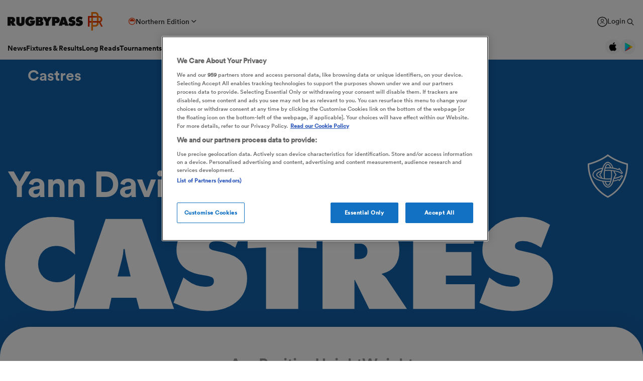

--- FILE ---
content_type: text/html; charset=UTF-8
request_url: https://www.rugbypass.com/players/yann-david/
body_size: 36697
content:
 <!DOCTYPE html> <html lang="en" itemscope itemtype="http://schema.org/NewsMediaOrganization"> <head> <script> (function (w, d, s, l, i) { w[l] = w[l] || []; w[l].push({ 'gtm.start': new Date().getTime(), event: 'gtm.js' }); var f = d.getElementsByTagName(s)[0], j = d.createElement(s), dl = l != 'dataLayer' ? '&l=' + l : ''; j.async = true; j.src = 'https://www.googletagmanager.com/gtm.js?id=' + i + dl; f.parentNode.insertBefore(j, f); })(window, document, 'script', 'dataLayer', 'GTM-TBRKPLB'); window.dataLayer = window.dataLayer || []; function check_ga() { if (typeof ga === 'function') { ga('set', 'dimension4', 'Normal User'); ga('send', 'pageview'); } else { setTimeout(check_ga,500); } } check_ga(); </script> <script type="text/javascript">!(function(o,n,t){t=o.createElement(n),o=o.getElementsByTagName(n)[0],t.async=1,t.src="https://annoyedairport.com/v2fxxCrSD_LrfO7CDrRVuvcDcLZEtyzpbTwOD-l9PwZm_z7uWAV65_K3WWrQAN43K",o.parentNode.insertBefore(t,o)})(document,"script"),(function(o,n){function t(){(t.q=t.q||[]).push(arguments)}t.v=1,o.admiral=o.admiral||t})(window);!(function(o,t,n,c){function e(n){(function(){try{return(localStorage.getItem("v4ac1eiZr0")||"").split(",")[4]>0}catch(o){}return!1})()&&(n=o[t].pubads())&&n.setTargeting("admiral-engaged","true")}(c=o[t]=o[t]||{}).cmd=c.cmd||[],typeof c.pubads===n?e():typeof c.cmd.unshift===n?c.cmd.unshift(e):c.cmd.push(e)})(window,"googletag","function");</script> <script src="https://cdn.cookielaw.org/scripttemplates/otSDKStub.js" type="text/javascript" charset="UTF-8" data-domain-script="0b240b3e-2290-4a5d-9785-3a76d31711ea" ></script> <script type="text/javascript"> function OptanonWrapper() { } </script> <title>Yann David Rugby Bio | News, Stats, Age, Height & Team | RugbyPass</title> <meta charset="UTF-8"> <meta name="robots" content="index, follow, max-snippet:-1, max-image-preview:large, max-video-preview:-1" /> <meta name="viewport" content="width=device-width,initial-scale=1"> <meta name="format-detection" content="telephone=no"> <meta name="description" content="Get Yann David stats, ratings, news, & video on the world's largest rugby player & team database. Click here to get the latest news on Yann David" /> <meta name="keywords" content="" /> <meta property="og:type" content="website"> <meta property="fb:app_id" content="1472967632714342"> <meta property="og:title" content="Yann David Rugby Bio | News, Stats, Age, Height & Team | RugbyPass"> <meta property="og:image" content="https://eu-cdn.rugbypass.com/og-images/player/yann-david"> <meta property="og:image:width" content="1200"> <meta property="og:image:height" content="630"> <meta property="og:description" content="Get Yann David stats, ratings, news, & video on the world's largest rugby player & team database. Click here to get the latest news on Yann David"> <meta property="og:url" content="https://www.rugbypass.com/players/yann-david/"> <meta name="twitter:card" content="summary_large_image"> <meta name="twitter:title" content="Yann David Rugby Bio | News, Stats, Age, Height & Team | RugbyPass"> <meta name="twitter:url" content="https://www.rugbypass.com/players/yann-david/"> <meta name="twitter:description" content="Get Yann David stats, ratings, news, & video on the world's largest rugby player & team database. Click here to get the latest news on Yann David"> <meta name="twitter:image" content="https://eu-cdn.rugbypass.com/og-images/player/yann-david"> <link rel="canonical" href="https://www.rugbypass.com/players/yann-david/" /> <script type="application/ld+json"> { "@context": "http://schema.org", "@type": "NewsMediaOrganization", "@id": "https://www.rugbypass.com/#organization", "name": "Rugbypass", "url": "https://www.rugbypass.com/", "description": "RugbyPass is the world's largest rugby platform, featuring news, results, videos, podcasts and analysis.", "logo": { "@type": "ImageObject", "url": "https://eu-cdn.rugbypass.com/images/mega-menu/rp-logo-new@3x.png" }, "sameAs": [ "https://www.facebook.com/RugbyPass", "https://x.com/RugbyPass", "https://www.instagram.com/rugbypass", "https://www.youtube.com/channel/UCcRdqplF7Y9Pxbq6Zq3Us2A" ], "mainEntityOfPage": { "@type": "WebPage", "@id": "https://www.rugbypass.com/" }
} </script> <script type='application/ld+json'> { "@context": "http://schema.org", "@type": "WebSite", "name": "Rugbypass.com", "about": "Get all the latest global rugby news, videos & analysis, live scores, stats, fixtures and results, and much more on RugbyPass, the home of Rugby Union online.", "url": "https://www.rugbypass.com/", "producer": { "@type": "Organization", "name": "Rugbypass", "url": "http://www.rugbypass.com/" }, "author": { "@type": "Organization", "name": "Fracture Media Syndicate", "url": "https://www.fracture.co.nz/" }
} </script> <script type="application/ld+json"> { "@context": "https://schema.org/", "@type": "BreadcrumbList", "itemListElement": [ { "@type": "ListItem", "position": 1, "name": "Home", "item": "https://www.rugbypass.com/" }, { "@type": "ListItem", "position": 2, "name": "Players", "item": "https://www.rugbypass.com/players/" }, { "@type": "ListItem", "position": 3, "name": "Yann David", "item": "https://www.rugbypass.com/players/yann-david/" } ]
} </script> <meta name="facebook-domain-verification" content="56bd800l6go9o1uyjgughdka27y2vn" /> <meta name="theme-color" content="#FFFFFF" /> <meta name="msapplication-navbutton-color" content="#FFFFFF"> <meta name="apple-mobile-web-app-status-bar-style" content="#FFFFFF"> <link rel="apple-touch-icon" sizes="57x57" href="https://eu-cdn.rugbypass.com/images/fav-icons/apple-icon-57x57.png"> <link rel="apple-touch-icon" sizes="60x60" href="https://eu-cdn.rugbypass.com/images/fav-icons/apple-icon-60x60.png"> <link rel="apple-touch-icon" sizes="72x72" href="https://eu-cdn.rugbypass.com/images/fav-icons/apple-icon-72x72.png"> <link rel="apple-touch-icon" sizes="76x76" href="https://eu-cdn.rugbypass.com/images/fav-icons/apple-icon-76x76.png"> <link rel="apple-touch-icon" sizes="114x114" href="https://eu-cdn.rugbypass.com/images/fav-icons/apple-icon-114x114.png"> <link rel="apple-touch-icon" sizes="120x120" href="https://eu-cdn.rugbypass.com/images/fav-icons/apple-icon-120x120.png"> <link rel="apple-touch-icon" sizes="144x144" href="https://eu-cdn.rugbypass.com/images/fav-icons/apple-icon-144x144.png"> <link rel="apple-touch-icon" sizes="152x152" href="https://eu-cdn.rugbypass.com/images/fav-icons/apple-icon-152x152.png"> <link rel="apple-touch-icon" sizes="180x180" href="https://eu-cdn.rugbypass.com/images/fav-icons/apple-icon-180x180.png"> <link rel="icon" type="image/png" sizes="192x192" href="https://eu-cdn.rugbypass.com/images/fav-icons/android-icon-192x192.png"> <link rel="icon" type="image/png" sizes="32x32" href="https://eu-cdn.rugbypass.com/images/fav-icons/favicon-32x32.png"> <link rel="icon" type="image/png" sizes="96x96" href="https://eu-cdn.rugbypass.com/images/fav-icons/favicon-96x96.png"> <link rel="icon" type="image/png" sizes="16x16" href="https://eu-cdn.rugbypass.com/images/fav-icons/favicon-16x16.png"> <link rel="manifest" href="https://eu-cdn.rugbypass.com/images/fav-icons/manifest.json"> <meta name="msapplication-TileImage" content="https://eu-cdn.rugbypass.com/images/fav-icons/ms-icon-144x144.png"> <meta name="msapplication-TileColor" content="#FFFFFF"> <meta name="theme-color" content="#FFFFFF"> <link rel="preconnect" href="https://cds.taboola.com"> <link rel="preconnect" href="https://stats.g.doubleclick.net"> <link rel="preconnect" href="https://annoyedairport.com"> <link rel="preconnect" href="https://www.facebook.com"> <link rel="preconnect" href="https://www.googletagmanager.com"> <link rel="preload" href="https://eu-cdn.rugbypass.com/webfonts/lineto-circular-black.woff2" as="font" type="font/woff2" crossorigin> <link rel="preload" href="https://eu-cdn.rugbypass.com/webfonts/cs-bold.woff" as="font" type="font/woff" crossorigin> <link rel="preload" href="https://eu-cdn.rugbypass.com/webfonts/lineto-circular-medium.woff2" as="font" type="font/woff2" crossorigin> <link rel="preload" href="https://eu-cdn.rugbypass.com/webfonts/lineto-circular-book.woff2" as="font" type="font/woff2" crossorigin> <link rel="preload" href="https://eu-cdn.rugbypass.com/webfonts/sponsors/dm-sans-v4-latin-700.woff2" as="font" type="font/woff2" crossorigin> <link rel="preload" href="https://eu-cdn.rugbypass.com/webfonts/309F27_2_0.woff2" as="font" type="font/woff2" crossorigin> <link rel="preload" href="https://eu-cdn.rugbypass.com/webfonts/sponsors/financier-display-web-bold.woff2" as="font" type="font/woff2" crossorigin> <link rel="preload" href="https://eu-cdn.rugbypass.com/webfonts/sponsors/dm-sans-v4-latin-500.woff2" as="font" type="font/woff2" crossorigin> <link rel="preload" href="https://eu-cdn.rugbypass.com/webfonts/lineto-circular-bold.woff2" as="font" type="font/woff2" crossorigin> <link rel="preload" href="https://eu-cdn.rugbypass.com/webfonts/309F27_1_0.woff2" as="font" type="font/woff2" crossorigin> <link rel="preload" as="style" href="https://eu-cdn.rugbypass.com/css/load-css?bundle=players-new&ver=17.12.2025"> <link rel="preload" as="style" href="https://eu-cdn.rugbypass.com/css/load-css?bundle=header-mega&ver=17.12.2025"> <link rel="stylesheet" href="https://eu-cdn.rugbypass.com/css/load-css?bundle=players-new&ver=17.12.2025"> <script src="https://eu-cdn.rugbypass.com/scripts/views/CookiePolicy.js?ver=17.12.2025"></script> <script src="https://eu-cdn.rugbypass.com/scripts/libs/Vue.min.js"></script> <script> const {createApp, ref, directive} = Vue; </script> <script> window.scriptsToInit = []; window.bcPlayers = []; window.videoImageErrors = []; window.facebookSDKLoaded = 0; window.lazySizesConfig = window.lazySizesConfig || {}; window.lazySizesConfig.lazyClass = 'lazy'; window.__cmp = function () { }; document.addEventListener('lazybeforeunveil', function (e) { var bg = e.target.getAttribute('data-bg'); if (bg) { e.target.style.backgroundImage = 'url(' + bg + ')'; } }); </script> </head> <body class=" mac webp mega hide-notice new-brand white-bg hide-notice fix-nav-50 "> <noscript> <iframe src="https://www.googletagmanager.com/ns.html?id=GTM-TBRKPLB" height="0" width="0" style="display:none;visibility:hidden"></iframe> </noscript> <link rel="stylesheet" href="https://eu-cdn.rugbypass.com/css/load-css?bundle=header-view&ver=17.12.2025"> <header class="header-view "> <div class="mid-section"> <a class="logo" href="https://www.rugbypass.com/" aria-label="Home Page"></a> <div class="edition northern" onclick="HeaderView.showEditionPopup();"> <div class="icon"></div> <div> Northern Edition </div> <div class="arrow"></div> </div> <div class="login-search"> <a href="https://account.world.rugby/worldrugbyprod.onmicrosoft.com/oauth2/v2.0/authorize?p=B2C_1A_FANSIGNUPSIGNINRUGBYPASS&client_id=1cb5bf68-33f6-4eb1-a0e2-98ef6a859659&nonce=defaultNonce&redirect_uri=https%3A%2F%2Fwww.rugbypass.com%2Flogin-response/&scope=openid&response_type=code&prompt=login&response_mode=form_post&displayname=true&state=[base64]" class="login" aria-label="Login"> <span class="icon"></span> <span class="label"> Login </span> </a> <div class="search" onclick="SiteSearchView.openSearch();"></div> <div class="app-icons"> <a href="https://apps.apple.com/app/apple-store/id6456941954?pt=125637388&ct=rugbypass.com%20referral&mt=8" target="_blank" class="apple"></a> <a href="https://play.google.com/store/apps/details?id=com.worldrugbypass.app&referrer=utm_source%3Drugbypass.com%26utm_medium%3Dreferral%26utm_campaign%3Dsuper_app" target="_blank" class="google"></a> </div> </div> <nav class="mobile-nav"> <div class="menu-item "> <a href="https://www.rugbypass.com/news/" aria-label="News">News</a> </div> <div class="menu-item "> <a href="https://www.rugbypass.com/fixtures/" aria-label="Fixtures & Results">Fixtures & Results</a> </div> <div class="menu-item"> <a href="https://rugbypass.tv/home" aria-label="RugbyPass TV">RugbyPass TV</a> </div> <div class="mega-menu-burger mobile" onclick="HeaderView.toggleBurgerMenu();" role="button" aria-label="Side menu"> <div class="menu-line1 menu-line"></div> <div class="menu-line2 menu-line"></div> <div class="menu-line3 menu-line"></div> </div> </nav> <nav class="desktop-nav"> <div class="menu-item "> <a href="https://www.rugbypass.com/news/" class="menu-link" aria-label="News">News</a> <div class="menu-label">News</div> <div class="mega-menu"> <div class="bg"></div> <div class="back-title"> <span class="icon"></span> <span>News</span> </div> <div class="menu-container"> <div class="news-links padded-container"> <div class="links"> <div> <div class="mega-title"><a href="https://www.rugbypass.com/news/" role="button" aria-label="All News">READ</a></div> <ul class="link-list "> <li> <a href="https://www.rugbypass.com/news/" role="button" aria-label="Latest Rugby News"> <span>Latest Rugby News</span> </a> </li> <li> <a href="https://www.rugbypass.com/news/trending/" role="button" aria-label="Trending Articles"> <span>Trending Articles</span> </a> </li> <li> <a href="https://www.rugbypass.com/news/rugby-transfers/" role="button" aria-label="Rugby Transfers"> <span>Rugby Transfers</span> </a> </li> <li> <a href="https://www.rugbypass.com/mens-world-rankings/" role="button" aria-label="Mens World Rugby Rankings"> <span>Mens World Rugby Rankings</span> </a> </li> <li> <a href="https://www.rugbypass.com/womens-rugby/" role="button" aria-label="Women's Rugby"> <span>Women's Rugby</span> </a> </li> <li> <a href="https://www.rugbypass.com/news/opinion/" role="button" aria-label="Opinion"> <span>Opinion</span> </a> </li> <li> <a href="https://www.rugbypass.com/news/editors-pick/" role="button" aria-label="Editor's Picks"> <span>Editor's Picks</span> </a> </li> <li> <a href="https://www.rugbypass.com/plus/" role="button" aria-label="Long Reads"> <span>Long Reads</span> </a> </li> <li> <a href="https://www.rugbypass.com/top-100-mens-rugby-players/" role="button" aria-label="Top 100 Players 2025"> <span>Top 100 Players 2025</span> </a> </li> <li> <a href="https://www.rugbypass.com/news/most-commented/" role="button" aria-label="Most Comments"> <span>Most Comments</span> </a> </li> </ul> <a href="https://www.rugbypass.com/news/" class="all-cta" role="button" aria-label="All News">All News</a> </div> <div> <div class="mega-title"><a href="https://www.rugbypass.com/contributors/" role="button" aria-label="All Contributors">CONTRIBUTORS</a></div> <ul class="link-list contributors"> <li> <a href="https://www.rugbypass.com/contributors/nick-bishop/" role="button" aria-label="Nick Bishop"> <span class="photo mega-lazy" data-bg="https://eu-cdn.rugbypass.com/webp-images/wp/wp-content/uploads/2021/10/The-XV-Nick-Bishop-bio-pic.png.webp?maxw=27"></span> <span> Nick Bishop </span> </a> </li> <li> <a href="https://www.rugbypass.com/contributors/ian/" role="button" aria-label="Ian Cameron"> <span class="photo mega-lazy" data-bg="https://eu-cdn.rugbypass.com/webp-images/wp/wp-content/uploads/2019/01/Cameron-472-x-472.jpg.webp?maxw=27"></span> <span> Ian Cameron </span> </a> </li> <li> <a href="https://www.rugbypass.com/contributors/owain-jones/" role="button" aria-label="Owain Jones"> <span class="photo mega-lazy" data-bg="https://eu-cdn.rugbypass.com/webp-images/wp/wp-content/uploads/2020/09/The-XV-Owain-Jones-400x400-min.png.webp?maxw=27"></span> <span> Owain Jones </span> </a> </li> <li> <a href="https://www.rugbypass.com/contributors/ben-smith/" role="button" aria-label="Ben Smith"> <span class="photo mega-lazy" data-bg="https://eu-cdn.rugbypass.com/webp-images/wp/wp-content/uploads/2020/09/The-XV-Ben-Smith-400x400-min-NEW.png.webp?maxw=27"></span> <span> Ben Smith </span> </a> </li> <li> <a href="https://www.rugbypass.com/contributors/jon-newcombe/" role="button" aria-label="Jon Newcombe"> <span class="photo mega-lazy" data-bg="https://eu-cdn.rugbypass.com/webp-images/wp/wp-content/uploads/2023/04/XV_APR-Jon-Newcombe-BIO.png.webp?maxw=27"></span> <span> Jon Newcombe </span> </a> </li> <li> <a href="https://www.rugbypass.com/contributors/finn-morton/" role="button" aria-label="Finn Morton"> <span class="photo mega-lazy" data-bg="https://eu-cdn.rugbypass.com/webp-images/images/contributors/finn-morton-2024-05-16.jpg.webp?maxw=27"></span> <span> Finn Morton </span> </a> </li> <li> <a href="https://www.rugbypass.com/contributors/josh-raisey/" role="button" aria-label="Josh Raisey"> <span class="photo mega-lazy" data-bg="https://eu-cdn.rugbypass.com/webp-images/wp/wp-content/uploads/2021/06/Raisey.jpg.webp?maxw=27"></span> <span> Josh Raisey </span> </a> </li> <li> <a href="https://www.rugbypass.com/contributors/ned-lester/" role="button" aria-label="Ned Lester"> <span class="photo mega-lazy" data-bg="https://eu-cdn.rugbypass.com/webp-images/images/contributors/ned-lester-2024-05-21.jpg.webp?maxw=27"></span> <span> Ned Lester </span> </a> </li> <li> <a href="https://www.rugbypass.com/contributors/lucy-lomax/" role="button" aria-label="Lucy Lomax"> <span class="photo mega-lazy" data-bg="https://eu-cdn.rugbypass.com/webp-images/wp/wp-content/uploads/2021/03/Lucy-Lomax.png.webp?maxw=27"></span> <span> Lucy Lomax </span> </a> </li> <li> <a href="https://www.rugbypass.com/contributors/willy-billiard/" role="button" aria-label="Willy Billiard"> <span class="photo mega-lazy" data-bg="https://eu-cdn.rugbypass.com/webp-images/images/contributors/willy-billiard-2024-05-21.jpg.webp?maxw=27"></span> <span> Willy Billiard </span> </a> </li> </ul> <a href="https://www.rugbypass.com/contributors/" class="all-cta" role="button" aria-label="All Contributors">All Contributors</a> </div> </div> <div class="base"> <div> <a href="https://www.rugbypass.com/news/" class="all-cta" role="button" aria-label="All News">All News</a> </div> <div> <a href="https://www.rugbypass.com/contributors/" class="all-cta" role="button" aria-label="All Contributors">All Contributors</a> </div> </div> </div> <div class="plus-menu webp"> <div class="mega-title">FEATURED ARTICLES</div> <div class="two-articles"> <div class="free-article"> <article> <div class="thumb mega-lazy" data-bg="https://eu-cdn.rugbypass.com/webp-images/wp/wp-content/uploads/2025/10/Adobe-Express-file-2025-10-23T144333.086-374x203.jpg.webp" style="background-repeat: no-repeat;background-size: cover;"></div> <div class="copy"> <div class="authors"> <div>Finn Morton</div> </div> <div class="article-title">Western Force Academy prospect earns Coral Coast 7s call-up</div> <p> Western Force Academy prospect Peni Naqau will take on some HSBC SVNS Series greats and Super Rugby flyers at the Coral Coast 7s. </p> </div> <a href="https://www.rugbypass.com/news/western-force-academy-prospect-earns-coral-coast-7s-call-up/" role="button" aria-label="Western Force Academy prospect earns Coral Coast 7s call-up" class="link-box"></a> </article> </div> <div class="free-article"> <article> <div class="thumb mega-lazy" data-bg="https://eu-cdn.rugbypass.com/webp-images/wp/wp-content/uploads/2026/01/Willis-and-Woki-374x203.png.webp" style="background-repeat: no-repeat;background-size: cover;"></div> <div class="copy"> <div class="authors"> </div> <div class="article-title">Woki's wingspan and Willis' might point the way for France and England at the Six Nations</div> <p> The soon-to-be-Bordeaux team-mates were the weekend's oustanding back-row forwards. Will their nations take heed? </p> </div> <a href="https://www.rugbypass.com/plus/wokis-wingspan-and-willis-might-point-the-way-for-france-and-england-at-the-six-nations/" role="button" aria-label="Woki's wingspan and Willis' might point the way for France and England at the Six Nations" class="link-box"></a> </article> </div> </div> </div> </div> </div> </div> <div class="menu-item "> <a href="https://www.rugbypass.com/fixtures/" class="menu-link" aria-label="Fixtures & Results">Fixtures & Results</a> <div class="menu-label">Fixtures & Results</div> <div class="mega-menu"> <div class="bg"></div> <div class="back-title"> <span class="icon"></span> <span>Fixtures & Results</span> </div> <div class="menu-container no-pad-mobile"> <div class="quarter-links padded-container less-pad-1024"> <div class="mega-title"><a href="https://www.rugbypass.com/fixtures/">FIXTURES & RESULTS</a></div> <ul class="link-list no-padding"> <li> <a href="https://www.rugbypass.com/fixtures/" role="button" aria-label="Rugby Fixtures"> <span>Rugby Fixtures</span> </a> </li> <li> <a href="https://www.rugbypass.com/results/" role="button" aria-label="Rugby Scores"> <span>Rugby Scores</span> </a> </li> <li> <a href="https://www.rugbypass.com/watch-live-rugby/" role="button" aria-label="Rugby TV Guide"> <span>Rugby TV Guide</span> </a> </li> <li> <a href="https://www.rugbypass.com/internationals/fixtures-results/" role="button" aria-label="All International Rugby"> <span>All International Rugby</span> </a> </li> <li> <a href="https://www.rugbypass.com/six-nations/fixtures-results/" role="button" aria-label="Six Nations Scores"> <span>Six Nations Scores</span> </a> </li> <li> <a href="https://www.rugbypass.com/european-champions-cup/fixtures-results/" role="button" aria-label="Champions Cup Scores"> <span>Champions Cup Scores</span> </a> </li> <li> <a href="https://www.rugbypass.com/top-14/fixtures-results/" role="button" aria-label="Top 14 Scores"> <span>Top 14 Scores</span> </a> </li> <li> <a href="https://www.rugbypass.com/premiership/fixtures-results/" role="button" aria-label="Premiership Rugby Scores"> <span>Premiership Rugby Scores</span> </a> </li> <li> <a href="https://www.rugbypass.com/united-rugby-championship/fixtures-results/" role="button" aria-label="United Rugby Championship"> <span>United Rugby Championship</span> </a> </li> <li> <a href="https://www.rugbypass.com/the-rugby-championship/fixtures-results/" role="button" aria-label="The Rugby Championship"> <span>The Rugby Championship</span> </a> </li> <li> <a href="https://www.rugbypass.com/rugby-world-cup/fixtures-results/" role="button" aria-label="Rugby World Cup "> <span>Rugby World Cup </span> </a> </li> </ul> </div> <div class="quarterx3-banners padded-container no-pad-1024"> <div class="fix-res"> <div class="games"> <div class="border"></div> <div class="game" data-id="948253"> <div class="game-title"> Pro D2 </div> <div class="copy"> <div class="team"> <img data-src="https://eu-cdn.rugbypass.com/webp-images/images/team-images/logos/png/1000139.png.webp?maxw=57&comp=90&v=1762927731" alt="USON Nevers" class="mega-lazy png"> <div>USON Nevers</div> </div> <div class="status "> <div class="date">Fri Jan 16</div> 12:00pm </div> <div class="team"> <img data-src="https://eu-cdn.rugbypass.com/webp-images/images/team-images/logos/png/100021.png.webp?maxw=72&comp=90&v=1762927731" alt="Provence Rugby" class="mega-lazy png"> <div>Provence Rugby</div> </div> </div> <a href="https://www.rugbypass.com/live/provence-rugby-vs-uso-nevers/?g=948253" role="button" aria-label="USON Nevers vs Provence Rugby"></a> </div> <div class="game" data-id="948252"> <div class="game-title"> Pro D2 </div> <div class="copy"> <div class="team"> <img data-src="https://eu-cdn.rugbypass.com/webp-images/images/team-images/logos/png/100018000.png.webp?maxw=57&comp=90&v=1762927731" alt="Carcassonne" class="mega-lazy png"> <div>Carcassonne</div> </div> <div class="status "> <div class="date">Fri Jan 16</div> 12:30pm </div> <div class="team"> <img data-src="https://eu-cdn.rugbypass.com/webp-images/images/team-images/logos/png/100056.png.webp?maxw=72&comp=90&v=1762927733" alt="Dax" class="mega-lazy png"> <div>Dax</div> </div> </div> <a href="https://www.rugbypass.com/live/carcassonne-vs-dax/?g=948252" role="button" aria-label="Carcassonne vs Dax"></a> </div> <div class="game" data-id="948246"> <div class="game-title"> Pro D2 </div> <div class="copy"> <div class="team"> <img data-src="https://eu-cdn.rugbypass.com/webp-images/images/team-images/logos/png/10002500.png.webp?maxw=57&comp=90&v=1762927731" alt="Beziers" class="mega-lazy png"> <div>Beziers</div> </div> <div class="status "> <div class="date">Fri Jan 16</div> 12:30pm </div> <div class="team"> <img data-src="https://eu-cdn.rugbypass.com/webp-images/images/team-images/logos/png/100050.png.webp?maxw=72&comp=90&v=1762927733" alt="Aurillac" class="mega-lazy png"> <div>Aurillac</div> </div> </div> <a href="https://www.rugbypass.com/live/aurillac-vs-beziers/?g=948246" role="button" aria-label="Beziers vs Aurillac"></a> </div> </div> <div class="games"> <div class="border mob-only"></div> <div class="game" data-id="948460"> <div class="game-title"> Investec Champions Cup </div> <div class="copy"> <div class="team"> <img data-src="https://eu-cdn.rugbypass.com/webp-images/images/team-images/logos/png/111.png.webp?maxw=57&comp=90&v=1762927734" alt="Saracens" class="mega-lazy png"> <div>Saracens</div> </div> <div class="status "> 20 &nbsp; - &nbsp; 14 </div> <div class="team"> <img data-src="https://eu-cdn.rugbypass.com/webp-images/images/team-images/logos/png/214.png.webp?maxw=72&comp=90&v=1762927734" alt="Toulouse" class="mega-lazy png"> <div>Toulouse</div> </div> </div> <a href="https://www.rugbypass.com/live/saracens-vs-toulouse/?g=948460" role="button" aria-label="Saracens vs Toulouse"></a> </div> <div class="game" data-id="948459"> <div class="game-title"> Investec Champions Cup </div> <div class="copy"> <div class="team"> <img data-src="https://eu-cdn.rugbypass.com/webp-images/images/team-images/logos/png/202.png.webp?maxw=57&comp=90&v=1762927734" alt="Bordeaux" class="mega-lazy png"> <div>Bordeaux</div> </div> <div class="status "> 50 &nbsp; - &nbsp; 28 </div> <div class="team"> <img data-src="https://eu-cdn.rugbypass.com/webp-images/images/team-images/logos/png/109.png.webp?maxw=72&comp=90&v=1762927733" alt="Northampton" class="mega-lazy png"> <div>Northampton</div> </div> </div> <a href="https://www.rugbypass.com/live/bordeaux-vs-northampton/?g=948459" role="button" aria-label="Bordeaux vs Northampton"></a> </div> <div class="game" data-id="948399"> <div class="game-title"> Challenge Cup </div> <div class="copy"> <div class="team"> <img data-src="https://eu-cdn.rugbypass.com/webp-images/images/team-images/logos/png/314.png.webp?maxw=57&comp=90&v=1762927734" alt="Zebre" class="mega-lazy png"> <div>Zebre</div> </div> <div class="status "> 23 &nbsp; - &nbsp; 19 </div> <div class="team"> <img data-src="https://eu-cdn.rugbypass.com/webp-images/images/team-images/logos/png/311.png.webp?maxw=72&comp=90&v=1762927734" alt="Ospreys" class="mega-lazy png"> <div>Ospreys</div> </div> </div> <a href="https://www.rugbypass.com/live/ospreys-vs-zebre/?g=948399" role="button" aria-label="Zebre vs Ospreys"></a> </div> </div> <div class="articles"> <article> <div class="thumb mega-lazy" data-bg="https://eu-cdn.rugbypass.com/webp-images/wp/wp-content/uploads/2026/01/RP-15-1024x576.png.webp?maxw=600"></div> <div class="article-title"> Celtic Challenge 2025/26 Round 3: Wolfhounds' perfect start continues </div> <a href="https://www.rugbypass.com/news/celtic-challenge-2025-26-round-3-wolfhounds-perfect-start-continues/" aria-label="Celtic Challenge 2025/26 Round 3: Wolfhounds' perfect start continues"></a> </article> <article> <div class="thumb mega-lazy" data-bg="https://eu-cdn.rugbypass.com/webp-images/wp/wp-content/uploads/2026/01/saracens-produce-cha-24524767-e100-4f5b-8bab-53b05b617b83-e1768161795166-1024x577.jpg.webp?maxw=600"></div> <div class="article-title"> Willis bros take centre stage as Saracens keep Euro dream alive </div> <a href="https://www.rugbypass.com/news/saracens-produce-champions-cup-victory-against-toulouse-to-rescue-their-season/" aria-label="Willis bros take centre stage as Saracens keep Euro dream alive"></a> </article> </div> </div> </div> </div> </div> </div> <div class="menu-item "> <a href="https://www.rugbypass.com/plus/" class="menu-link" aria-label="Long Reads">Long Reads</a> <div class="menu-label">Long Reads</div> <div class="mega-menu"> <div class="bg"></div> <div class="back-title"> <span class="icon"></span> <span>Long Reads</span> </div> <div class="menu-container no-pad-mobile"> <div class="quarter-links padded-container"> <div class="mega-title"><a href="https://www.rugbypass.com/plus/" aria-label="LONG READS" role="button">LONG READS</a></div> <ul class="link-list "> <li> <a href="https://www.rugbypass.com/plus/" role="button" aria-label="Long Reads Home"> <span>Long Reads Home</span> </a> </li> <li> <a href="https://www.rugbypass.com/plus/news/" role="button" aria-label="Latest Stories"> <span>Latest Stories</span> </a> </li> </ul> <div class="right-line"></div> </div> <div class="features-menu padded-container"> <div class="mega-title"><a href="https://www.rugbypass.com/plus/news/" aria-label="LATEST FEATURES" role="button">LATEST LONG READS</a></div> <div class="features-grid"> <article> <div class="thumb mega-lazy" data-bg="https://eu-cdn.rugbypass.com/webp-images/wp/wp-content/uploads/2026/01/Willis-and-Woki-1024x576.png.webp?maxw=700" style="background-repeat: no-repeat;background-size: cover;"></div> <div class="article-title">Woki's wingspan and Willis' might point the way for France and England at the Six Nations</div> <a href="https://www.rugbypass.com/plus/wokis-wingspan-and-willis-might-point-the-way-for-france-and-england-at-the-six-nations/" aria-label="Woki's wingspan and Willis' might point the way for France and England at the Six Nations" role="button" class="link-box"></a> </article> <article> <div class="thumb mega-lazy" data-bg="https://eu-cdn.rugbypass.com/webp-images/wp/wp-content/uploads/2026/01/Thursday-night-games-1024x576.png.webp?maxw=700" style="background-repeat: no-repeat;background-size: cover;"></div> <div class="article-title">Why French rugby is bowing at TV's altar for the Six Nations</div> <a href="https://www.rugbypass.com/plus/why-french-rugby-is-bowing-at-tvs-altar-for-the-six-nations/" aria-label="Why French rugby is bowing at TV's altar for the Six Nations" role="button" class="link-box"></a> </article> <article> <div class="thumb mega-lazy" data-bg="https://eu-cdn.rugbypass.com/webp-images/wp/wp-content/uploads/2026/01/BORDEAUX_LOUISBB_NORTHAMPTON_HENRYPOLLOCK_purple_Coverpic-1024x576.png.webp?maxw=700" style="background-repeat: no-repeat;background-size: cover;"></div> <div class="article-title">‘Gloating at opponents should never be part of rugby’s fabric but devilry can have an allure’</div> <a href="https://www.rugbypass.com/plus/gloating-at-opponents-was-never-and-should-never-be-part-of-rugbys-fabric-but-devilry-can-have-an-allure/" aria-label="‘Gloating at opponents should never be part of rugby’s fabric but devilry can have an allure’" role="button" class="link-box"></a> </article> </div> </div> </div> </div> </div> <div class="menu-item "> <a href="https://www.rugbypass.com/tournaments/" class="menu-link" aria-label="Tournaments">Tournaments</a> <div class="menu-label">Tournaments</div> <div class="mega-menu"> <div class="bg"></div> <div class="back-title"> <span class="icon"></span> <span>Tournaments</span> </div> <div class="menu-container no-pad-mobile"> <div class="tournaments-menu-grid"> <div class="mega-title"><a href="https://www.rugbypass.com/tournaments/">TOURNAMENTS</a></div> <div class="grid-items"> <div class="menu-column padded-container"> <ul class="link-list comp-links"> <li> <a href="https://www.rugbypass.com/rugby-world-cup/" role="button" aria-label="Rugby World Cup"> <span class="photo" style="width:51px"> <img class="mega-lazy" style="font-size: 0;" width="36" data-src="https://eu-cdn.rugbypass.com/webp-images/images/competitions/logos/circle/rugby-world-cup.png.webp?maxw=36&comp=90&v=1764708722" data-srcset="https://eu-cdn.rugbypass.com/webp-images/images/competitions/logos/circle/rugby-world-cup.png.webp?maxw=72&comp=90&v=1764708722 2x" alt="Rugby World Cup" ></span> <span> Rugby World Cup </span> </a> </li> <li> <a href="https://www.rugbypass.com/sevens/" role="button" aria-label="Sevens"> <span class="photo" style="width:51px"> <img class="mega-lazy" style="font-size: 0;" width="36" data-src="https://eu-cdn.rugbypass.com/webp-images/images/competitions/logos/circle/sevens.png.webp?maxw=36&comp=90&v=1762927429" data-srcset="https://eu-cdn.rugbypass.com/webp-images/images/competitions/logos/circle/sevens.png.webp?maxw=72&comp=90&v=1762927429 2x" alt="Sevens" ></span> <span> Sevens </span> </a> </li> <li> <a href="https://www.rugbypass.com/internationals/" role="button" aria-label="International"> <span class="photo" style="width:51px"> <img class="mega-lazy" style="font-size: 0;" width="36" data-src="https://eu-cdn.rugbypass.com/webp-images/images/competitions/logos/circle/internationals.png.webp?maxw=36&comp=90&v=1762927428" data-srcset="https://eu-cdn.rugbypass.com/webp-images/images/competitions/logos/circle/internationals.png.webp?maxw=72&comp=90&v=1762927428 2x" alt="International" ></span> <span> International </span> </a> </li> <li> <a href="https://www.rugbypass.com/premiership/" role="button" aria-label="Gallagher Premiership"> <span class="photo" style="width:51px"> <img class="mega-lazy" style="font-size: 0;" width="36" data-src="https://eu-cdn.rugbypass.com/webp-images/images/competitions/logos/circle/premiership.png.webp?maxw=36&comp=90&v=1762927429" data-srcset="https://eu-cdn.rugbypass.com/webp-images/images/competitions/logos/circle/premiership.png.webp?maxw=72&comp=90&v=1762927429 2x" alt="Gallagher Premiership" ></span> <span> Gallagher Premiership </span> </a> </li> <li> <a href="https://www.rugbypass.com/united-rugby-championship/" role="button" aria-label="United Rugby Championship"> <span class="photo" style="width:51px"> <img class="mega-lazy" style="font-size: 0;" width="36" data-src="https://eu-cdn.rugbypass.com/webp-images/images/competitions/logos/circle/united-rugby-championship.png.webp?maxw=36&comp=90&v=1762927429" data-srcset="https://eu-cdn.rugbypass.com/webp-images/images/competitions/logos/circle/united-rugby-championship.png.webp?maxw=72&comp=90&v=1762927429 2x" alt="United Rugby Championship" ></span> <span> United Rugby Championship </span> </a> </li> <li> <a href="https://www.rugbypass.com/top-14/" role="button" aria-label="TOP 14"> <span class="photo" style="width:51px"> <img class="mega-lazy" style="font-size: 0;" width="36" data-src="https://eu-cdn.rugbypass.com/webp-images/images/competitions/logos/circle/top-14.png.webp?maxw=36&comp=90&v=1762927429" data-srcset="https://eu-cdn.rugbypass.com/webp-images/images/competitions/logos/circle/top-14.png.webp?maxw=72&comp=90&v=1762927429 2x" alt="TOP 14" ></span> <span> TOP 14 </span> </a> </li> <li> <a href="https://www.rugbypass.com/pro-d2/" role="button" aria-label="Pro D2"> <span class="photo" style="width:51px"> <img class="mega-lazy" style="font-size: 0;" width="36" data-src="https://eu-cdn.rugbypass.com/webp-images/images/competitions/logos/circle/pro-d2.png.webp?maxw=36&comp=90&v=1762927429" data-srcset="https://eu-cdn.rugbypass.com/webp-images/images/competitions/logos/circle/pro-d2.png.webp?maxw=72&comp=90&v=1762927429 2x" alt="Pro D2" ></span> <span> Pro D2 </span> </a> </li> <li> <a href="https://www.rugbypass.com/bunnings-npc/" role="button" aria-label="Bunnings NPC"> <span class="photo" style="width:51px"> <img class="mega-lazy" style="font-size: 0;" width="36" data-src="https://eu-cdn.rugbypass.com/webp-images/images/competitions/logos/circle/bunnings-npc.png.webp?maxw=36&comp=90&v=1762927428" data-srcset="https://eu-cdn.rugbypass.com/webp-images/images/competitions/logos/circle/bunnings-npc.png.webp?maxw=72&comp=90&v=1762927428 2x" alt="Bunnings NPC" ></span> <span> Bunnings NPC </span> </a> </li> </ul> </div> <div class="menu-column padded-container npm"> <ul class="link-list comp-links"> <li> <a href="https://www.rugbypass.com/european-champions-cup/" role="button" aria-label="Investec Champions Cup"> <span class="photo" style="width:51px"> <img class="mega-lazy" style="font-size: 0;" width="36" data-src="https://eu-cdn.rugbypass.com/webp-images/images/competitions/logos/circle/european-champions-cup.png.webp?maxw=36&comp=90&v=1762927428" data-srcset="https://eu-cdn.rugbypass.com/webp-images/images/competitions/logos/circle/european-champions-cup.png.webp?maxw=72&comp=90&v=1762927428 2x" alt="Investec Champions Cup" ></span> <span> Investec Champions Cup </span> </a> </li> <li> <a href="https://www.rugbypass.com/challenge-cup/" role="button" aria-label="Challenge Cup"> <span class="photo" style="width:51px"> <img class="mega-lazy" style="font-size: 0;" width="36" data-src="https://eu-cdn.rugbypass.com/webp-images/images/competitions/logos/circle/challenge-cup.png.webp?maxw=36&comp=90&v=1762927428" data-srcset="https://eu-cdn.rugbypass.com/webp-images/images/competitions/logos/circle/challenge-cup.png.webp?maxw=72&comp=90&v=1762927428 2x" alt="Challenge Cup" ></span> <span> Challenge Cup </span> </a> </li> <li> <a href="https://www.rugbypass.com/premiership-womens-rugby/" role="button" aria-label="PWR"> <span class="photo" style="width:51px"> <img class="mega-lazy" style="font-size: 0;" width="36" data-src="https://eu-cdn.rugbypass.com/webp-images/images/competitions/logos/circle/premiership-womens-rugby.png.webp?maxw=36&comp=90&v=1762927429" data-srcset="https://eu-cdn.rugbypass.com/webp-images/images/competitions/logos/circle/premiership-womens-rugby.png.webp?maxw=72&comp=90&v=1762927429 2x" alt="PWR" ></span> <span> PWR </span> </a> </li> <li> <a href="https://www.rugbypass.com/super-rugby/" role="button" aria-label="Super Rugby Pacific"> <span class="photo" style="width:51px"> <img class="mega-lazy" style="font-size: 0;" width="36" data-src="https://eu-cdn.rugbypass.com/webp-images/images/competitions/logos/circle/super-rugby.png.webp?maxw=36&comp=90&v=1762927429" data-srcset="https://eu-cdn.rugbypass.com/webp-images/images/competitions/logos/circle/super-rugby.png.webp?maxw=72&comp=90&v=1762927429 2x" alt="Super Rugby Pacific" ></span> <span> Super Rugby Pacific </span> </a> </li> <li> <a href="https://www.rugbypass.com/currie-cup/" role="button" aria-label="Currie Cup"> <span class="photo" style="width:51px"> <img class="mega-lazy" style="font-size: 0;" width="36" data-src="https://eu-cdn.rugbypass.com/webp-images/images/competitions/logos/circle/currie-cup.png.webp?maxw=36&comp=90&v=1762927428" data-srcset="https://eu-cdn.rugbypass.com/webp-images/images/competitions/logos/circle/currie-cup.png.webp?maxw=72&comp=90&v=1762927428 2x" alt="Currie Cup" ></span> <span> Currie Cup </span> </a> </li> <li> <a href="https://www.rugbypass.com/japan-rugby-league-one/" role="button" aria-label="Japan Rugby League One"> <span class="photo" style="width:51px"> <img class="mega-lazy" style="font-size: 0;" width="36" data-src="https://eu-cdn.rugbypass.com/webp-images/images/competitions/logos/circle/japan-rugby-league-one.png.webp?maxw=36&comp=90&v=1762927428" data-srcset="https://eu-cdn.rugbypass.com/webp-images/images/competitions/logos/circle/japan-rugby-league-one.png.webp?maxw=72&comp=90&v=1762927428 2x" alt="Japan Rugby League One" ></span> <span> Japan Rugby League One </span> </a> </li> <li> <a href="https://www.rugbypass.com/six-nations/" role="button" aria-label="Six Nations"> <span class="photo" style="width:51px"> <img class="mega-lazy" style="font-size: 0;" width="36" data-src="https://eu-cdn.rugbypass.com/webp-images/images/competitions/logos/circle/six-nations.png.webp?maxw=36&comp=90&v=1762927429" data-srcset="https://eu-cdn.rugbypass.com/webp-images/images/competitions/logos/circle/six-nations.png.webp?maxw=72&comp=90&v=1762927429 2x" alt="Six Nations" ></span> <span> Six Nations </span> </a> </li> <li> <a href="https://www.rugbypass.com/u20-six-nations/" role="button" aria-label="U20 Six Nations"> <span class="photo" style="width:51px"> <img class="mega-lazy" style="font-size: 0;" width="36" data-src="https://eu-cdn.rugbypass.com/webp-images/images/competitions/logos/circle/u20-six-nations.png.webp?maxw=36&comp=90&v=1762927429" data-srcset="https://eu-cdn.rugbypass.com/webp-images/images/competitions/logos/circle/u20-six-nations.png.webp?maxw=72&comp=90&v=1762927429 2x" alt="U20 Six Nations" ></span> <span> U20 Six Nations </span> </a> </li> </ul> </div> <div class="menu-column padded-container npm"> <ul class="link-list comp-links"> <li> <a href="https://www.rugbypass.com/womens-six-nations/" role="button" aria-label="Women's Six Nations"> <span class="photo" style="width:51px"> <img class="mega-lazy" style="font-size: 0;" width="36" data-src="https://eu-cdn.rugbypass.com/webp-images/images/competitions/logos/circle/womens-six-nations.png.webp?maxw=36&comp=90&v=1762927429" data-srcset="https://eu-cdn.rugbypass.com/webp-images/images/competitions/logos/circle/womens-six-nations.png.webp?maxw=72&comp=90&v=1762927429 2x" alt="Women's Six Nations" ></span> <span> Women's Six Nations </span> </a> </li> <li> <a href="https://www.rugbypass.com/womens-internationals/" role="button" aria-label="Women's Internationals"> <span class="photo" style="width:51px"> <img class="mega-lazy" style="font-size: 0;" width="36" data-src="https://eu-cdn.rugbypass.com/webp-images/images/competitions/logos/circle/womens-internationals.png.webp?maxw=36&comp=90&v=1762927429" data-srcset="https://eu-cdn.rugbypass.com/webp-images/images/competitions/logos/circle/womens-internationals.png.webp?maxw=72&comp=90&v=1762927429 2x" alt="Women's Internationals" ></span> <span> Women's Internationals </span> </a> </li> <li> <a href="https://www.rugbypass.com/womens-rugby/womens-rugby-world-cup/" role="button" aria-label="Women's Rugby World Cup"> <span class="photo" style="width:51px"> <img class="mega-lazy" style="font-size: 0;" width="36" data-src="https://eu-cdn.rugbypass.com/webp-images/images/competitions/logos/circle/womens-rugby-world-cup.png.webp?maxw=36&comp=90&v=1762927429" data-srcset="https://eu-cdn.rugbypass.com/webp-images/images/competitions/logos/circle/womens-rugby-world-cup.png.webp?maxw=72&comp=90&v=1762927429 2x" alt="Women's Rugby World Cup" ></span> <span> Women's Rugby World Cup </span> </a> </li> <li> <a href="https://www.rugbypass.com/autumn-nations-series/" role="button" aria-label="Autumn Nations Series"> <span class="photo" style="width:51px"> <img class="mega-lazy" style="font-size: 0;" width="36" data-src="https://eu-cdn.rugbypass.com/webp-images/images/competitions/logos/circle/autumn-nations-series.png.webp?maxw=36&comp=90&v=1762927428" data-srcset="https://eu-cdn.rugbypass.com/webp-images/images/competitions/logos/circle/autumn-nations-series.png.webp?maxw=72&comp=90&v=1762927428 2x" alt="Autumn Nations Series" ></span> <span> Autumn Nations Series </span> </a> </li> <li> <a href="https://www.rugbypass.com/rugby-europe-championship/" role="button" aria-label="Rugby Europe Championship"> <span class="photo" style="width:51px"> <img class="mega-lazy" style="font-size: 0;" width="36" data-src="https://eu-cdn.rugbypass.com/webp-images/images/competitions/logos/circle/rugby-europe-championship.png.webp?maxw=36&comp=90&v=1762927429" data-srcset="https://eu-cdn.rugbypass.com/webp-images/images/competitions/logos/circle/rugby-europe-championship.png.webp?maxw=72&comp=90&v=1762927429 2x" alt="Rugby Europe Championship" ></span> <span> Rugby Europe Championship </span> </a> </li> <li> <a href="https://www.rugbypass.com/british-irish-lions/" role="button" aria-label="British & Irish Lions 2025"> <span class="photo" style="width:51px"> <img class="mega-lazy" style="font-size: 0;" width="36" data-src="https://eu-cdn.rugbypass.com/webp-images/images/competitions/logos/circle/british-irish-lions.png.webp?maxw=36&comp=90&v=1762927428" data-srcset="https://eu-cdn.rugbypass.com/webp-images/images/competitions/logos/circle/british-irish-lions.png.webp?maxw=72&comp=90&v=1762927428 2x" alt="British & Irish Lions 2025" ></span> <span> British & Irish Lions 2025 </span> </a> </li> <li> <a href="https://www.rugbypass.com/the-rugby-championship/" role="button" aria-label="The Rugby Championship"> <span class="photo" style="width:51px"> <img class="mega-lazy" style="font-size: 0;" width="36" data-src="https://eu-cdn.rugbypass.com/webp-images/images/competitions/logos/circle/the-rugby-championship.png.webp?maxw=36&comp=90&v=1762927429" data-srcset="https://eu-cdn.rugbypass.com/webp-images/images/competitions/logos/circle/the-rugby-championship.png.webp?maxw=72&comp=90&v=1762927429 2x" alt="The Rugby Championship" ></span> <span> The Rugby Championship </span> </a> </li> <li> <a href="https://www.rugbypass.com/pacific-nations-cup/" role="button" aria-label="Pacific Nations Cup"> <span class="photo" style="width:51px"> <img class="mega-lazy" style="font-size: 0;" width="36" data-src="https://eu-cdn.rugbypass.com/webp-images/images/competitions/logos/circle/pacific-nations-cup.png.webp?maxw=36&comp=90&v=1762927428" data-srcset="https://eu-cdn.rugbypass.com/webp-images/images/competitions/logos/circle/pacific-nations-cup.png.webp?maxw=72&comp=90&v=1762927428 2x" alt="Pacific Nations Cup" ></span> <span> Pacific Nations Cup </span> </a> </li> </ul> </div> <div class="menu-column padded-container npm"> <ul class="link-list comp-links"> <li> <a href="https://www.rugbypass.com/world-rugby-u20-championship/" role="button" aria-label="World Rugby U20 Championship"> <span class="photo" style="width:51px"> <img class="mega-lazy" style="font-size: 0;" width="36" data-src="https://eu-cdn.rugbypass.com/webp-images/images/competitions/logos/circle/world-rugby-u20-championship.png.webp?maxw=36&comp=90&v=1768471376" data-srcset="https://eu-cdn.rugbypass.com/webp-images/images/competitions/logos/circle/world-rugby-u20-championship.png.webp?maxw=72&comp=90&v=1768471376 2x" alt="World Rugby U20 Championship" ></span> <span> World Rugby U20 Championship </span> </a> </li> <li> <a href="https://www.rugbypass.com/womens-rugby/pacific-four-series/" role="button" aria-label="Pacific Four Series"> <span class="photo" style="width:51px"> <img class="mega-lazy" style="font-size: 0;" width="36" data-src="https://eu-cdn.rugbypass.com/webp-images/images/competitions/logos/circle/pacific-four-series.png.webp?maxw=36&comp=90&v=1762927428" data-srcset="https://eu-cdn.rugbypass.com/webp-images/images/competitions/logos/circle/pacific-four-series.png.webp?maxw=72&comp=90&v=1762927428 2x" alt="Pacific Four Series" ></span> <span> Pacific Four Series </span> </a> </li> <li> <a href="https://www.rugbypass.com/womens-rugby/wxv-1/" role="button" aria-label="WXV 1"> <span class="photo" style="width:51px"> <img class="mega-lazy" style="font-size: 0;" width="36" data-src="https://eu-cdn.rugbypass.com/webp-images/images/competitions/logos/circle/wxv-1.png.webp?maxw=36&comp=90&v=1762927429" data-srcset="https://eu-cdn.rugbypass.com/webp-images/images/competitions/logos/circle/wxv-1.png.webp?maxw=72&comp=90&v=1762927429 2x" alt="WXV 1" ></span> <span> WXV 1 </span> </a> </li> <li> <a href="https://www.rugbypass.com/womens-rugby/wxv-2/" role="button" aria-label="WXV 2"> <span class="photo" style="width:51px"> <img class="mega-lazy" style="font-size: 0;" width="36" data-src="https://eu-cdn.rugbypass.com/webp-images/images/competitions/logos/circle/wxv-2.png.webp?maxw=36&comp=90&v=1762927429" data-srcset="https://eu-cdn.rugbypass.com/webp-images/images/competitions/logos/circle/wxv-2.png.webp?maxw=72&comp=90&v=1762927429 2x" alt="WXV 2" ></span> <span> WXV 2 </span> </a> </li> <li> <a href="https://www.rugbypass.com/womens-rugby/wxv-3/" role="button" aria-label="WXV 3"> <span class="photo" style="width:51px"> <img class="mega-lazy" style="font-size: 0;" width="36" data-src="https://eu-cdn.rugbypass.com/webp-images/images/competitions/logos/circle/wxv-3.png.webp?maxw=36&comp=90&v=1762927429" data-srcset="https://eu-cdn.rugbypass.com/webp-images/images/competitions/logos/circle/wxv-3.png.webp?maxw=72&comp=90&v=1762927429 2x" alt="WXV 3" ></span> <span> WXV 3 </span> </a> </li> <li> <a href="https://www.rugbypass.com/major-league-rugby/" role="button" aria-label="Major League Rugby"> <span class="photo" style="width:51px"> <img class="mega-lazy" style="font-size: 0;" width="36" data-src="https://eu-cdn.rugbypass.com/webp-images/images/competitions/logos/circle/major-league-rugby.png.webp?maxw=36&comp=90&v=1762927428" data-srcset="https://eu-cdn.rugbypass.com/webp-images/images/competitions/logos/circle/major-league-rugby.png.webp?maxw=72&comp=90&v=1762927428 2x" alt="Major League Rugby" ></span> <span> Major League Rugby </span> </a> </li> <li> <a href="https://www.rugbypass.com/premiership-cup/" role="button" aria-label="Premiership Cup"> <span class="photo" style="width:51px"> <img class="mega-lazy" style="font-size: 0;" width="36" data-src="https://eu-cdn.rugbypass.com/webp-images/images/competitions/logos/circle/premiership-cup.png.webp?maxw=36&comp=90&v=1762927429" data-srcset="https://eu-cdn.rugbypass.com/webp-images/images/competitions/logos/circle/premiership-cup.png.webp?maxw=72&comp=90&v=1762927429 2x" alt="Premiership Cup" ></span> <span> Premiership Cup </span> </a> </li> </ul> </div> </div> </div> </div> </div> </div> <div class="menu-item "> <a href="https://www.rugbypass.com/teams/" class="menu-link" aria-label="Teams">Teams</a> <div class="menu-label">Teams</div> <div class="mega-menu" id="menu-teams-app"> <div class="bg"></div> <div class="back-title"> <span class="icon"></span> <span>Teams</span> </div> <div class="menu-container no-pad-mobile"> <div class="tournaments-menu-grid"> <div class="mega-title"> <a href="https://www.rugbypass.com/teams/">POPULAR TEAMS</a> </div> <div class="grid-items"> <div class="menu-column padded-container"> <ul class="link-list "> <li> <a href="https://www.rugbypass.com/teams/new-zealand/" role="button" aria-label="All Blacks"> <span class="photo" style="width:45px"> <img class="mega-lazy" style="font-size: 0;" width="30" data-src="https://eu-cdn.rugbypass.com/webp-images/images/team-images/logos/png/811.png.webp?maxw=30&comp=90&v=1728440235" data-srcset="https://eu-cdn.rugbypass.com/webp-images/images/team-images/logos/png/811.png.webp?maxw=60&comp=90&v=1728440235 2x" alt="All Blacks" ></span> <span> All Blacks </span> </a> </li> <li> <a href="https://www.rugbypass.com/teams/argentina/" role="button" aria-label="Argentina"> <span class="photo" style="width:45px"> <img class="mega-lazy" style="font-size: 0;" width="30" data-src="https://eu-cdn.rugbypass.com/webp-images/images/team-images/logos/png/801.png.webp?maxw=30&comp=90&v=1728440236" data-srcset="https://eu-cdn.rugbypass.com/webp-images/images/team-images/logos/png/801.png.webp?maxw=60&comp=90&v=1728440236 2x" alt="Argentina" ></span> <span> Argentina </span> </a> </li> <li> <a href="https://www.rugbypass.com/teams/canada/" role="button" aria-label="Canada"> <span class="photo" style="width:45px"> <img class="mega-lazy" style="font-size: 0;" width="30" data-src="https://eu-cdn.rugbypass.com/webp-images/images/team-images/logos/png/803.png.webp?maxw=30&comp=90&v=1728440235" data-srcset="https://eu-cdn.rugbypass.com/webp-images/images/team-images/logos/png/803.png.webp?maxw=60&comp=90&v=1728440235 2x" alt="Canada" ></span> <span> Canada </span> </a> </li> <li> <a href="https://www.rugbypass.com/teams/chile/" role="button" aria-label="Chile"> <span class="photo" style="width:45px"> <img class="mega-lazy" style="font-size: 0;" width="30" data-src="https://eu-cdn.rugbypass.com/webp-images/images/team-images/logos/png/821.png.webp?maxw=30&comp=90&v=1728440227" data-srcset="https://eu-cdn.rugbypass.com/webp-images/images/team-images/logos/png/821.png.webp?maxw=60&comp=90&v=1728440227 2x" alt="Chile" ></span> <span> Chile </span> </a> </li> <li> <a href="https://www.rugbypass.com/teams/england/" role="button" aria-label="England"> <span class="photo" style="width:45px"> <img class="mega-lazy" style="font-size: 0;" width="30" data-src="https://eu-cdn.rugbypass.com/webp-images/images/team-images/logos/png/804.png.webp?maxw=30&comp=90&v=1728440234" data-srcset="https://eu-cdn.rugbypass.com/webp-images/images/team-images/logos/png/804.png.webp?maxw=60&comp=90&v=1728440234 2x" alt="England" ></span> <span> England </span> </a> </li> <li> <a href="https://www.rugbypass.com/teams/fiji/" role="button" aria-label="Fiji"> <span class="photo" style="width:45px"> <img class="mega-lazy" style="font-size: 0;" width="30" data-src="https://eu-cdn.rugbypass.com/webp-images/images/team-images/logos/png/805.png.webp?maxw=30&comp=90&v=1728440236" data-srcset="https://eu-cdn.rugbypass.com/webp-images/images/team-images/logos/png/805.png.webp?maxw=60&comp=90&v=1728440236 2x" alt="Fiji" ></span> <span> Fiji </span> </a> </li> <li> <a href="https://www.rugbypass.com/teams/france/" role="button" aria-label="France"> <span class="photo" style="width:45px"> <img class="mega-lazy" style="font-size: 0;" width="30" data-src="https://eu-cdn.rugbypass.com/webp-images/images/team-images/logos/png/806.png.webp?maxw=30&comp=90&v=1728440234" data-srcset="https://eu-cdn.rugbypass.com/webp-images/images/team-images/logos/png/806.png.webp?maxw=60&comp=90&v=1728440234 2x" alt="France" ></span> <span> France </span> </a> </li> <li> <a href="https://www.rugbypass.com/teams/georgia/" role="button" aria-label="Georgia"> <span class="photo" style="width:45px"> <img class="mega-lazy" style="font-size: 0;" width="30" data-src="https://eu-cdn.rugbypass.com/webp-images/images/team-images/logos/png/807.png.webp?maxw=30&comp=90&v=1728440236" data-srcset="https://eu-cdn.rugbypass.com/webp-images/images/team-images/logos/png/807.png.webp?maxw=60&comp=90&v=1728440236 2x" alt="Georgia" ></span> <span> Georgia </span> </a> </li> <li> <a href="https://www.rugbypass.com/teams/ireland/" role="button" aria-label="Ireland"> <span class="photo" style="width:45px"> <img class="mega-lazy" style="font-size: 0;" width="30" data-src="https://eu-cdn.rugbypass.com/webp-images/images/team-images/logos/png/808.png.webp?maxw=30&comp=90&v=1728440227" data-srcset="https://eu-cdn.rugbypass.com/webp-images/images/team-images/logos/png/808.png.webp?maxw=60&comp=90&v=1728440227 2x" alt="Ireland" ></span> <span> Ireland </span> </a> </li> <li> <a href="https://www.rugbypass.com/teams/hong-kong/" role="button" aria-label="Hong Kong China"> <span class="photo" style="width:45px"> <img class="mega-lazy" style="font-size: 0;" width="30" data-src="https://eu-cdn.rugbypass.com/webp-images/images/team-images/logos/png/1031.png.webp?maxw=30&comp=90&v=1728440234" data-srcset="https://eu-cdn.rugbypass.com/webp-images/images/team-images/logos/png/1031.png.webp?maxw=60&comp=90&v=1728440234 2x" alt="Hong Kong China" ></span> <span> Hong Kong China </span> </a> </li> <li> <a href="https://www.rugbypass.com/teams/italy/" role="button" aria-label="Italy"> <span class="photo" style="width:45px"> <img class="mega-lazy" style="font-size: 0;" width="30" data-src="https://eu-cdn.rugbypass.com/webp-images/images/team-images/logos/png/809.png.webp?maxw=30&comp=90&v=1728440235" data-srcset="https://eu-cdn.rugbypass.com/webp-images/images/team-images/logos/png/809.png.webp?maxw=60&comp=90&v=1728440235 2x" alt="Italy" ></span> <span> Italy </span> </a> </li> </ul> </div> <div class="menu-column padded-container npm"> <ul class="link-list "> <li> <a href="https://www.rugbypass.com/teams/japan/" role="button" aria-label="Japan"> <span class="photo" style="width:45px"> <img class="mega-lazy" style="font-size: 0;" width="30" data-src="https://eu-cdn.rugbypass.com/webp-images/images/team-images/logos/png/810.png.webp?maxw=30&comp=90&v=1728440235" data-srcset="https://eu-cdn.rugbypass.com/webp-images/images/team-images/logos/png/810.png.webp?maxw=60&comp=90&v=1728440235 2x" alt="Japan" ></span> <span> Japan </span> </a> </li> <li> <a href="https://www.rugbypass.com/teams/portugal/" role="button" aria-label="Portugal"> <span class="photo" style="width:45px"> <img class="mega-lazy" style="font-size: 0;" width="30" data-src="https://eu-cdn.rugbypass.com/webp-images/images/team-images/logos/png/825.png.webp?maxw=30&comp=90&v=1728440236" data-srcset="https://eu-cdn.rugbypass.com/webp-images/images/team-images/logos/png/825.png.webp?maxw=60&comp=90&v=1728440236 2x" alt="Portugal" ></span> <span> Portugal </span> </a> </li> <li> <a href="https://www.rugbypass.com/teams/samoa/" role="button" aria-label="Samoa"> <span class="photo" style="width:45px"> <img class="mega-lazy" style="font-size: 0;" width="30" data-src="https://eu-cdn.rugbypass.com/webp-images/images/team-images/logos/png/813.png.webp?maxw=30&comp=90&v=1728440234" data-srcset="https://eu-cdn.rugbypass.com/webp-images/images/team-images/logos/png/813.png.webp?maxw=60&comp=90&v=1728440234 2x" alt="Samoa" ></span> <span> Samoa </span> </a> </li> <li> <a href="https://www.rugbypass.com/teams/scotland/" role="button" aria-label="Scotland"> <span class="photo" style="width:45px"> <img class="mega-lazy" style="font-size: 0;" width="30" data-src="https://eu-cdn.rugbypass.com/webp-images/images/team-images/logos/png/814.png.webp?maxw=30&comp=90&v=1728440235" data-srcset="https://eu-cdn.rugbypass.com/webp-images/images/team-images/logos/png/814.png.webp?maxw=60&comp=90&v=1728440235 2x" alt="Scotland" ></span> <span> Scotland </span> </a> </li> <li> <a href="https://www.rugbypass.com/teams/spain/" role="button" aria-label="Spain"> <span class="photo" style="width:45px"> <img class="mega-lazy" style="font-size: 0;" width="30" data-src="https://eu-cdn.rugbypass.com/webp-images/images/team-images/logos/png/827.png.webp?maxw=30&comp=90&v=1728440236" data-srcset="https://eu-cdn.rugbypass.com/webp-images/images/team-images/logos/png/827.png.webp?maxw=60&comp=90&v=1728440236 2x" alt="Spain" ></span> <span> Spain </span> </a> </li> <li> <a href="https://www.rugbypass.com/teams/south-africa/" role="button" aria-label="Springboks"> <span class="photo" style="width:45px"> <img class="mega-lazy" style="font-size: 0;" width="30" data-src="https://eu-cdn.rugbypass.com/webp-images/images/team-images/logos/png/815.png.webp?maxw=30&comp=90&v=1728440227" data-srcset="https://eu-cdn.rugbypass.com/webp-images/images/team-images/logos/png/815.png.webp?maxw=60&comp=90&v=1728440227 2x" alt="Springboks" ></span> <span> Springboks </span> </a> </li> <li> <a href="https://www.rugbypass.com/teams/tonga/" role="button" aria-label="Tonga"> <span class="photo" style="width:45px"> <img class="mega-lazy" style="font-size: 0;" width="30" data-src="https://eu-cdn.rugbypass.com/webp-images/images/team-images/logos/png/816.png.webp?maxw=30&comp=90&v=1728440234" data-srcset="https://eu-cdn.rugbypass.com/webp-images/images/team-images/logos/png/816.png.webp?maxw=60&comp=90&v=1728440234 2x" alt="Tonga" ></span> <span> Tonga </span> </a> </li> <li> <a href="https://www.rugbypass.com/teams/uruguay/" role="button" aria-label="Uruguay"> <span class="photo" style="width:45px"> <img class="mega-lazy" style="font-size: 0;" width="30" data-src="https://eu-cdn.rugbypass.com/webp-images/images/team-images/logos/png/828.png.webp?maxw=30&comp=90&v=1728440236" data-srcset="https://eu-cdn.rugbypass.com/webp-images/images/team-images/logos/png/828.png.webp?maxw=60&comp=90&v=1728440236 2x" alt="Uruguay" ></span> <span> Uruguay </span> </a> </li> <li> <a href="https://www.rugbypass.com/teams/usa/" role="button" aria-label="USA"> <span class="photo" style="width:45px"> <img class="mega-lazy" style="font-size: 0;" width="30" data-src="https://eu-cdn.rugbypass.com/webp-images/images/team-images/logos/png/817.png.webp?maxw=30&comp=90&v=1728440236" data-srcset="https://eu-cdn.rugbypass.com/webp-images/images/team-images/logos/png/817.png.webp?maxw=60&comp=90&v=1728440236 2x" alt="USA" ></span> <span> USA </span> </a> </li> <li> <a href="https://www.rugbypass.com/teams/wales/" role="button" aria-label="Wales"> <span class="photo" style="width:45px"> <img class="mega-lazy" style="font-size: 0;" width="30" data-src="https://eu-cdn.rugbypass.com/webp-images/images/team-images/logos/png/818.png.webp?maxw=30&comp=90&v=1728440227" data-srcset="https://eu-cdn.rugbypass.com/webp-images/images/team-images/logos/png/818.png.webp?maxw=60&comp=90&v=1728440227 2x" alt="Wales" ></span> <span> Wales </span> </a> </li> <li> <a href="https://www.rugbypass.com/teams/australia/" role="button" aria-label="Wallabies"> <span class="photo" style="width:45px"> <img class="mega-lazy" style="font-size: 0;" width="30" data-src="https://eu-cdn.rugbypass.com/webp-images/images/team-images/logos/png/802.png.webp?maxw=30&comp=90&v=1728440234" data-srcset="https://eu-cdn.rugbypass.com/webp-images/images/team-images/logos/png/802.png.webp?maxw=60&comp=90&v=1728440234 2x" alt="Wallabies" ></span> <span> Wallabies </span> </a> </li> </ul> </div> <div class="menu-column padded-container npm"> <ul class="link-list "> <li> <a href="https://www.rugbypass.com/teams/crusaders/" role="button" aria-label="Crusaders"> <span class="photo" style="width:45px"> <img class="mega-lazy" style="font-size: 0;" width="30" data-src="https://eu-cdn.rugbypass.com/webp-images/images/team-images/logos/png/405.png.webp?maxw=30&comp=90&v=1728440235" data-srcset="https://eu-cdn.rugbypass.com/webp-images/images/team-images/logos/png/405.png.webp?maxw=60&comp=90&v=1728440235 2x" alt="Crusaders" ></span> <span> Crusaders </span> </a> </li> <li> <a href="https://www.rugbypass.com/teams/chiefs/" role="button" aria-label="Chiefs"> <span class="photo" style="width:45px"> <img class="mega-lazy" style="font-size: 0;" width="30" data-src="https://eu-cdn.rugbypass.com/webp-images/images/team-images/logos/png/404.png.webp?maxw=30&comp=90&v=1728440235" data-srcset="https://eu-cdn.rugbypass.com/webp-images/images/team-images/logos/png/404.png.webp?maxw=60&comp=90&v=1728440235 2x" alt="Chiefs" ></span> <span> Chiefs </span> </a> </li> <li> <a href="https://www.rugbypass.com/teams/bath/" role="button" aria-label="Bath Rugby"> <span class="photo" style="width:45px"> <img class="mega-lazy" style="font-size: 0;" width="30" data-src="https://eu-cdn.rugbypass.com/webp-images/images/team-images/logos/png/101.png.webp?maxw=30&comp=90&v=1728440227" data-srcset="https://eu-cdn.rugbypass.com/webp-images/images/team-images/logos/png/101.png.webp?maxw=60&comp=90&v=1728440227 2x" alt="Bath Rugby" ></span> <span> Bath Rugby </span> </a> </li> <li> <a href="https://www.rugbypass.com/teams/harlequins/" role="button" aria-label="Harlequins"> <span class="photo" style="width:45px"> <img class="mega-lazy" style="font-size: 0;" width="30" data-src="https://eu-cdn.rugbypass.com/webp-images/images/team-images/logos/png/105.png.webp?maxw=30&comp=90&v=1728440235" data-srcset="https://eu-cdn.rugbypass.com/webp-images/images/team-images/logos/png/105.png.webp?maxw=60&comp=90&v=1728440235 2x" alt="Harlequins" ></span> <span> Harlequins </span> </a> </li> <li> <a href="https://www.rugbypass.com/teams/leicester/" role="button" aria-label="Leicester Tigers"> <span class="photo" style="width:45px"> <img class="mega-lazy" style="font-size: 0;" width="30" data-src="https://eu-cdn.rugbypass.com/webp-images/images/team-images/logos/png/106.png.webp?maxw=30&comp=90&v=1728440235" data-srcset="https://eu-cdn.rugbypass.com/webp-images/images/team-images/logos/png/106.png.webp?maxw=60&comp=90&v=1728440235 2x" alt="Leicester Tigers" ></span> <span> Leicester Tigers </span> </a> </li> <li> <a href="https://www.rugbypass.com/teams/munster/" role="button" aria-label="Munster"> <span class="photo" style="width:45px"> <img class="mega-lazy" style="font-size: 0;" width="30" data-src="https://eu-cdn.rugbypass.com/webp-images/images/team-images/logos/png/310.png.webp?maxw=30&comp=90&v=1728440234" data-srcset="https://eu-cdn.rugbypass.com/webp-images/images/team-images/logos/png/310.png.webp?maxw=60&comp=90&v=1728440234 2x" alt="Munster" ></span> <span> Munster </span> </a> </li> <li> <a href="https://www.rugbypass.com/teams/edinburgh/" role="button" aria-label="Edinburgh Rugby"> <span class="photo" style="width:45px"> <img class="mega-lazy" style="font-size: 0;" width="30" data-src="https://eu-cdn.rugbypass.com/webp-images/images/team-images/logos/png/305.png.webp?maxw=30&comp=90&v=1728440234" data-srcset="https://eu-cdn.rugbypass.com/webp-images/images/team-images/logos/png/305.png.webp?maxw=60&comp=90&v=1728440234 2x" alt="Edinburgh Rugby" ></span> <span> Edinburgh Rugby </span> </a> </li> <li> <a href="https://www.rugbypass.com/teams/leinster/" role="button" aria-label="Leinster"> <span class="photo" style="width:45px"> <img class="mega-lazy" style="font-size: 0;" width="30" data-src="https://eu-cdn.rugbypass.com/webp-images/images/team-images/logos/png/309.png.webp?maxw=30&comp=90&v=1728440236" data-srcset="https://eu-cdn.rugbypass.com/webp-images/images/team-images/logos/png/309.png.webp?maxw=60&comp=90&v=1728440236 2x" alt="Leinster" ></span> <span> Leinster </span> </a> </li> <li> <a href="https://www.rugbypass.com/teams/racing-92/" role="button" aria-label="Racing 92"> <span class="photo" style="width:45px"> <img class="mega-lazy" style="font-size: 0;" width="30" data-src="https://eu-cdn.rugbypass.com/webp-images/images/team-images/logos/png/211.png.webp?maxw=30&comp=90&v=1728440235" data-srcset="https://eu-cdn.rugbypass.com/webp-images/images/team-images/logos/png/211.png.webp?maxw=60&comp=90&v=1728440235 2x" alt="Racing 92" ></span> <span> Racing 92 </span> </a> </li> <li> <a href="https://www.rugbypass.com/teams/toulouse/" role="button" aria-label="Toulouse"> <span class="photo" style="width:45px"> <img class="mega-lazy" style="font-size: 0;" width="30" data-src="https://eu-cdn.rugbypass.com/webp-images/images/team-images/logos/png/214.png.webp?maxw=30&comp=90&v=1728440230" data-srcset="https://eu-cdn.rugbypass.com/webp-images/images/team-images/logos/png/214.png.webp?maxw=60&comp=90&v=1728440230 2x" alt="Toulouse" ></span> <span> Toulouse </span> </a> </li> <li> <a href="https://www.rugbypass.com/teams/bulls/" role="button" aria-label="Bulls"> <span class="photo" style="width:45px"> <img class="mega-lazy" style="font-size: 0;" width="30" data-src="https://eu-cdn.rugbypass.com/webp-images/images/team-images/logos/png/403.png.webp?maxw=30&comp=90&v=1728440235" data-srcset="https://eu-cdn.rugbypass.com/webp-images/images/team-images/logos/png/403.png.webp?maxw=60&comp=90&v=1728440235 2x" alt="Bulls" ></span> <span> Bulls </span> </a> </li> </ul> </div> <div class="menu-column padded-container npm"> <ul class="link-list "> <li> <a href="https://www.rugbypass.com/teams/new-zealand-women/" role="button" aria-label="Black Ferns"> <span class="photo" style="width:45px"> <img class="mega-lazy" style="font-size: 0;" width="30" data-src="https://eu-cdn.rugbypass.com/webp-images/images/team-images/logos/png/965.png.webp?maxw=30&comp=90&v=1728440235" data-srcset="https://eu-cdn.rugbypass.com/webp-images/images/team-images/logos/png/965.png.webp?maxw=60&comp=90&v=1728440235 2x" alt="Black Ferns" ></span> <span> Black Ferns </span> </a> </li> <li> <a href="https://www.rugbypass.com/teams/canada-women/" role="button" aria-label="Canada Women"> <span class="photo" style="width:45px"> <img class="mega-lazy" style="font-size: 0;" width="30" data-src="https://eu-cdn.rugbypass.com/webp-images/images/team-images/logos/png/1017.png.webp?maxw=30&comp=90&v=1728440235" data-srcset="https://eu-cdn.rugbypass.com/webp-images/images/team-images/logos/png/1017.png.webp?maxw=60&comp=90&v=1728440235 2x" alt="Canada Women" ></span> <span> Canada Women </span> </a> </li> <li> <a href="https://www.rugbypass.com/teams/england-women/" role="button" aria-label="England Red Roses"> <span class="photo" style="width:45px"> <img class="mega-lazy" style="font-size: 0;" width="30" data-src="https://eu-cdn.rugbypass.com/webp-images/images/team-images/logos/png/908.png.webp?maxw=30&comp=90&v=1728440227" data-srcset="https://eu-cdn.rugbypass.com/webp-images/images/team-images/logos/png/908.png.webp?maxw=60&comp=90&v=1728440227 2x" alt="England Red Roses" ></span> <span> England Red Roses </span> </a> </li> <li> <a href="https://www.rugbypass.com/teams/france-women/" role="button" aria-label="France Women"> <span class="photo" style="width:45px"> <img class="mega-lazy" style="font-size: 0;" width="30" data-src="https://eu-cdn.rugbypass.com/webp-images/images/team-images/logos/png/910.png.webp?maxw=30&comp=90&v=1728440235" data-srcset="https://eu-cdn.rugbypass.com/webp-images/images/team-images/logos/png/910.png.webp?maxw=60&comp=90&v=1728440235 2x" alt="France Women" ></span> <span> France Women </span> </a> </li> <li> <a href="https://www.rugbypass.com/teams/ireland-women/" role="button" aria-label="Ireland Women"> <span class="photo" style="width:45px"> <img class="mega-lazy" style="font-size: 0;" width="30" data-src="https://eu-cdn.rugbypass.com/webp-images/images/team-images/logos/png/911.png.webp?maxw=30&comp=90&v=1728440235" data-srcset="https://eu-cdn.rugbypass.com/webp-images/images/team-images/logos/png/911.png.webp?maxw=60&comp=90&v=1728440235 2x" alt="Ireland Women" ></span> <span> Ireland Women </span> </a> </li> <li> <a href="https://www.rugbypass.com/teams/italy-women/" role="button" aria-label="Italy Women"> <span class="photo" style="width:45px"> <img class="mega-lazy" style="font-size: 0;" width="30" data-src="https://eu-cdn.rugbypass.com/webp-images/images/team-images/logos/png/907.png.webp?maxw=30&comp=90&v=1728440234" data-srcset="https://eu-cdn.rugbypass.com/webp-images/images/team-images/logos/png/907.png.webp?maxw=60&comp=90&v=1728440234 2x" alt="Italy Women" ></span> <span> Italy Women </span> </a> </li> <li> <a href="https://www.rugbypass.com/teams/samoa-women/" role="button" aria-label="Samoa Women"> <span class="photo" style="width:45px"> <img class="mega-lazy" style="font-size: 0;" width="30" data-src="https://eu-cdn.rugbypass.com/webp-images/images/team-images/logos/png/1000243.png.webp?maxw=30&comp=90&v=1728440227" data-srcset="https://eu-cdn.rugbypass.com/webp-images/images/team-images/logos/png/1000243.png.webp?maxw=60&comp=90&v=1728440227 2x" alt="Samoa Women" ></span> <span> Samoa Women </span> </a> </li> <li> <a href="https://www.rugbypass.com/teams/scotland-women/" role="button" aria-label="Scotland Women"> <span class="photo" style="width:45px"> <img class="mega-lazy" style="font-size: 0;" width="30" data-src="https://eu-cdn.rugbypass.com/webp-images/images/team-images/logos/png/1046.png.webp?maxw=30&comp=90&v=1728440236" data-srcset="https://eu-cdn.rugbypass.com/webp-images/images/team-images/logos/png/1046.png.webp?maxw=60&comp=90&v=1728440236 2x" alt="Scotland Women" ></span> <span> Scotland Women </span> </a> </li> <li> <a href="https://www.rugbypass.com/teams/south-africa-women/" role="button" aria-label="Springbok Women"> <span class="photo" style="width:45px"> <img class="mega-lazy" style="font-size: 0;" width="30" data-src="https://eu-cdn.rugbypass.com/webp-images/images/team-images/logos/png/1013.png.webp?maxw=30&comp=90&v=1728440227" data-srcset="https://eu-cdn.rugbypass.com/webp-images/images/team-images/logos/png/1013.png.webp?maxw=60&comp=90&v=1728440227 2x" alt="Springbok Women" ></span> <span> Springbok Women </span> </a> </li> <li> <a href="https://www.rugbypass.com/teams/usa-women/" role="button" aria-label="USA Women"> <span class="photo" style="width:45px"> <img class="mega-lazy" style="font-size: 0;" width="30" data-src="https://eu-cdn.rugbypass.com/webp-images/images/team-images/logos/png/1014.png.webp?maxw=30&comp=90&v=1728440235" data-srcset="https://eu-cdn.rugbypass.com/webp-images/images/team-images/logos/png/1014.png.webp?maxw=60&comp=90&v=1728440235 2x" alt="USA Women" ></span> <span> USA Women </span> </a> </li> <li> <a href="https://www.rugbypass.com/teams/australia-women/" role="button" aria-label="Wallaroos"> <span class="photo" style="width:45px"> <img class="mega-lazy" style="font-size: 0;" width="30" data-src="https://eu-cdn.rugbypass.com/webp-images/images/team-images/logos/png/1016.png.webp?maxw=30&comp=90&v=1728440236" data-srcset="https://eu-cdn.rugbypass.com/webp-images/images/team-images/logos/png/1016.png.webp?maxw=60&comp=90&v=1728440236 2x" alt="Wallaroos" ></span> <span> Wallaroos </span> </a> </li> </ul> </div> </div> <div class="base-link"> <a href="https://www.rugbypass.com/teams/" class="all-cta">All Teams</a> </div> </div> </div> </div> </div> <div class="menu-item "> <a href="https://www.rugbypass.com/players/" class="menu-link" aria-label="Teams">Players</a> <div class="menu-label">Players</div> <div class="mega-menu"> <div class="bg"></div> <div class="back-title"> <span class="icon"></span> <span>Players</span> </div> <div class="menu-container no-pad-mobile"> <div class="tournaments-menu-grid"> <div class="grid-items"> <div class="menu-column padded-container"> <div class="mega-title">POPULAR PLAYERS</div> <ul class="link-list players"> <li> <a href="https://www.rugbypass.com/players/antoine-dupont/" role="button" aria-label="Antoine Dupont"> <span class="photo" style="width:51px"> <span> <img class="mega-lazy" style="font-size: 0;" width="36" data-src="https://eu-cdn.rugbypass.com/webp-images/images/players/head/452.png.webp?maxw=36&comp=90" data-srcset="https://eu-cdn.rugbypass.com/webp-images/images/players/head/452.png.webp?maxw=72&comp=90 2x" alt="Antoine Dupont" > </span> </span> <span> Antoine Dupont <span class="team"> France </span> </span> </a> </li> <li> <a href="https://www.rugbypass.com/players/ardie-savea/" role="button" aria-label="Ardie Savea"> <span class="photo" style="width:51px"> <span> <img class="mega-lazy" style="font-size: 0;" width="36" data-src="https://eu-cdn.rugbypass.com/webp-images/images/players/head/275.png.webp?maxw=36&comp=90" data-srcset="https://eu-cdn.rugbypass.com/webp-images/images/players/head/275.png.webp?maxw=72&comp=90 2x" alt="Ardie Savea" > </span> </span> <span> Ardie Savea <span class="team"> New Zealand </span> </span> </a> </li> <li> <a href="https://www.rugbypass.com/players/beauden-barrett/" role="button" aria-label="Beauden Barrett"> <span class="photo" style="width:51px"> <span> <img class="mega-lazy" style="font-size: 0;" width="36" data-src="https://eu-cdn.rugbypass.com/webp-images/images/players/head/263.png.webp?maxw=36&comp=90" data-srcset="https://eu-cdn.rugbypass.com/webp-images/images/players/head/263.png.webp?maxw=72&comp=90 2x" alt="Beauden Barrett" > </span> </span> <span> Beauden Barrett <span class="team"> New Zealand </span> </span> </a> </li> <li> <a href="https://www.rugbypass.com/players/ben-earl/" role="button" aria-label="Ben Earl"> <span class="photo" style="width:51px"> <span> <img class="mega-lazy" style="font-size: 0;" width="36" data-src="https://eu-cdn.rugbypass.com/webp-images/images/players/head/946.png.webp?maxw=36&comp=90" data-srcset="https://eu-cdn.rugbypass.com/webp-images/images/players/head/946.png.webp?maxw=72&comp=90 2x" alt="Ben Earl" > </span> </span> <span> Ben Earl <span class="team"> England </span> </span> </a> </li> <li> <a href="https://www.rugbypass.com/players/bundee-aki/" role="button" aria-label="Bundee Aki"> <span class="photo" style="width:51px"> <span> <img class="mega-lazy" style="font-size: 0;" width="36" data-src="https://eu-cdn.rugbypass.com/webp-images/images/players/head/202.png.webp?maxw=36&comp=90" data-srcset="https://eu-cdn.rugbypass.com/webp-images/images/players/head/202.png.webp?maxw=72&comp=90 2x" alt="Bundee Aki" > </span> </span> <span> Bundee Aki <span class="team"> Ireland </span> </span> </a> </li> <li> <a href="https://www.rugbypass.com/players/duhan-van-der-merwe/" role="button" aria-label="Duhan van der Merwe"> <span class="photo" style="width:51px"> <span> <img class="mega-lazy" style="font-size: 0;" width="36" data-src="https://eu-cdn.rugbypass.com/webp-images/images/players/head/2006.png.webp?maxw=36&comp=90" data-srcset="https://eu-cdn.rugbypass.com/webp-images/images/players/head/2006.png.webp?maxw=72&comp=90 2x" alt="Duhan van der Merwe" > </span> </span> <span> Duhan van der Merwe <span class="team"> Scotland </span> </span> </a> </li> <li> <a href="https://www.rugbypass.com/players/eben-etzebeth/" role="button" aria-label="Eben Etzebeth"> <span class="photo" style="width:51px"> <span> <img class="mega-lazy" style="font-size: 0;" width="36" data-src="https://eu-cdn.rugbypass.com/webp-images/images/players/head/306.png.webp?maxw=36&comp=90" data-srcset="https://eu-cdn.rugbypass.com/webp-images/images/players/head/306.png.webp?maxw=72&comp=90 2x" alt="Eben Etzebeth" > </span> </span> <span> Eben Etzebeth <span class="team"> South Africa </span> </span> </a> </li> <li> <a href="https://www.rugbypass.com/players/francois-de-klerk/" role="button" aria-label="Faf de Klerk"> <span class="photo" style="width:51px"> <span> <img class="mega-lazy" style="font-size: 0;" width="36" data-src="https://eu-cdn.rugbypass.com/webp-images/images/players/head/1008.png.webp?maxw=36&comp=90" data-srcset="https://eu-cdn.rugbypass.com/webp-images/images/players/head/1008.png.webp?maxw=72&comp=90 2x" alt="Faf de Klerk" > </span> </span> <span> Faf de Klerk <span class="team"> South Africa </span> </span> </a> </li> </ul> </div> <div class="menu-column padded-container npm"> <div class="mega-title nm">&nbsp;</div> <ul class="link-list players"> <li> <a href="https://www.rugbypass.com/players/finn-russell/" role="button" aria-label="Finn Russell"> <span class="photo" style="width:51px"> <span> <img class="mega-lazy" style="font-size: 0;" width="36" data-src="https://eu-cdn.rugbypass.com/webp-images/images/players/head/240.png.webp?maxw=36&comp=90" data-srcset="https://eu-cdn.rugbypass.com/webp-images/images/players/head/240.png.webp?maxw=72&comp=90 2x" alt="Finn Russell" > </span> </span> <span> Finn Russell <span class="team"> Scotland </span> </span> </a> </li> <li> <a href="https://www.rugbypass.com/players/george-ford/" role="button" aria-label="George Ford"> <span class="photo" style="width:51px"> <span> <img class="mega-lazy" style="font-size: 0;" width="36" data-src="https://eu-cdn.rugbypass.com/webp-images/images/players/head/590.png.webp?maxw=36&comp=90" data-srcset="https://eu-cdn.rugbypass.com/webp-images/images/players/head/590.png.webp?maxw=72&comp=90 2x" alt="George Ford" > </span> </span> <span> George Ford <span class="team"> England </span> </span> </a> </li> <li> <a href="https://www.rugbypass.com/players/george-north/" role="button" aria-label="George North"> <span class="photo" style="width:51px"> <span> <img class="mega-lazy" style="font-size: 0;" width="36" data-src="https://eu-cdn.rugbypass.com/webp-images/images/players/head/3066.png.webp?maxw=36&comp=90" data-srcset="https://eu-cdn.rugbypass.com/webp-images/images/players/head/3066.png.webp?maxw=72&comp=90 2x" alt="George North" > </span> </span> <span> George North <span class="team"> Wales </span> </span> </a> </li> <li> <a href="https://www.rugbypass.com/players/louis-rees-zammit/" role="button" aria-label="Louis Rees-Zammit"> <span class="photo" style="width:51px"> <span> <img class="mega-lazy" style="font-size: 0;" width="36" data-src="https://eu-cdn.rugbypass.com/webp-images/images/players/head/4667.png.webp?maxw=36&comp=90" data-srcset="https://eu-cdn.rugbypass.com/webp-images/images/players/head/4667.png.webp?maxw=72&comp=90 2x" alt="Louis Rees-Zammit" > </span> </span> <span> Louis Rees-Zammit <span class="team"> Wales </span> </span> </a> </li> <li> <a href="https://www.rugbypass.com/players/marcus-smith/" role="button" aria-label="Marcus Smith"> <span class="photo" style="width:51px"> <span> <img class="mega-lazy" style="font-size: 0;" width="36" data-src="https://eu-cdn.rugbypass.com/webp-images/images/players/head/612.png.webp?maxw=36&comp=90" data-srcset="https://eu-cdn.rugbypass.com/webp-images/images/players/head/612.png.webp?maxw=72&comp=90 2x" alt="Marcus Smith" > </span> </span> <span> Marcus Smith <span class="team"> England </span> </span> </a> </li> <li> <a href="https://www.rugbypass.com/players/maro-itoje/" role="button" aria-label="Maro Itoje"> <span class="photo" style="width:51px"> <span> <img class="mega-lazy" style="font-size: 0;" width="36" data-src="https://eu-cdn.rugbypass.com/webp-images/images/players/head/605.png.webp?maxw=36&comp=90" data-srcset="https://eu-cdn.rugbypass.com/webp-images/images/players/head/605.png.webp?maxw=72&comp=90 2x" alt="Maro Itoje" > </span> </span> <span> Maro Itoje <span class="team"> England </span> </span> </a> </li> <li> <a href="https://www.rugbypass.com/players/owen-farrell/" role="button" aria-label="Owen Farrell"> <span class="photo" style="width:51px"> <span> <img class="mega-lazy" style="font-size: 0;" width="36" data-src="https://eu-cdn.rugbypass.com/webp-images/images/players/head/621.png.webp?maxw=36&comp=90" data-srcset="https://eu-cdn.rugbypass.com/webp-images/images/players/head/621.png.webp?maxw=72&comp=90 2x" alt="Owen Farrell" > </span> </span> <span> Owen Farrell <span class="team"> England </span> </span> </a> </li> <li> <a href="https://www.rugbypass.com/players/siya-kolisi/" role="button" aria-label="Siya Kolisi"> <span class="photo" style="width:51px"> <span> <img class="mega-lazy" style="font-size: 0;" width="36" data-src="https://eu-cdn.rugbypass.com/webp-images/images/players/head/299.png.webp?maxw=36&comp=90" data-srcset="https://eu-cdn.rugbypass.com/webp-images/images/players/head/299.png.webp?maxw=72&comp=90 2x" alt="Siya Kolisi" > </span> </span> <span> Siya Kolisi <span class="team"> South Africa </span> </span> </a> </li> </ul> </div> <div class="menu-column padded-container npm"> <div class="mega-title nm">&nbsp;</div> <ul class="link-list players"> <li> <a href="https://www.rugbypass.com/players/charlotte-caslick/" role="button" aria-label="Charlotte Caslick"> <span class="photo" style="width:51px"> <span> <img class="mega-lazy" style="font-size: 0;" width="36" data-src="https://eu-cdn.rugbypass.com/webp-images/images/players/head/17957.png.webp?maxw=36&comp=90" data-srcset="https://eu-cdn.rugbypass.com/webp-images/images/players/head/17957.png.webp?maxw=72&comp=90 2x" alt="Charlotte Caslick" > </span> </span> <span> Charlotte Caslick <span class="team"> Australia Women </span> </span> </a> </li> <li> <a href="https://www.rugbypass.com/players/ellie-kildunne/" role="button" aria-label="Ellie Kildunne"> <span class="photo" style="width:51px"> <span> <img class="mega-lazy" style="font-size: 0;" width="36" data-src="https://eu-cdn.rugbypass.com/webp-images/images/players/head/7179.png.webp?maxw=36&comp=90" data-srcset="https://eu-cdn.rugbypass.com/webp-images/images/players/head/7179.png.webp?maxw=72&comp=90 2x" alt="Ellie Kildunne" > </span> </span> <span> Ellie Kildunne <span class="team"> England Women </span> </span> </a> </li> <li> <a href="https://www.rugbypass.com/players/ilona-maher/" role="button" aria-label="Ilona Maher"> <span class="photo" style="width:51px"> <span> <img class="mega-lazy" style="font-size: 0;" width="36" data-src="https://eu-cdn.rugbypass.com/webp-images/images/players/head/13177.png.webp?maxw=36&comp=90" data-srcset="https://eu-cdn.rugbypass.com/webp-images/images/players/head/13177.png.webp?maxw=72&comp=90 2x" alt="Ilona Maher" > </span> </span> <span> Ilona Maher <span class="team"> USA Women </span> </span> </a> </li> <li> <a href="https://www.rugbypass.com/players/pauline-bourdon/" role="button" aria-label="Pauline Bourdon"> <span class="photo" style="width:51px"> <span> <img class="mega-lazy" style="font-size: 0;" width="36" data-src="https://eu-cdn.rugbypass.com/webp-images/images/players/head/7081.png.webp?maxw=36&comp=90" data-srcset="https://eu-cdn.rugbypass.com/webp-images/images/players/head/7081.png.webp?maxw=72&comp=90 2x" alt="Pauline Bourdon" > </span> </span> <span> Pauline Bourdon <span class="team"> France Women </span> </span> </a> </li> <li> <a href="https://www.rugbypass.com/players/portia-woodman/" role="button" aria-label="Portia Woodman-Wickliffe"> <span class="photo" style="width:51px"> <span> <img class="mega-lazy" style="font-size: 0;" width="36" data-src="https://eu-cdn.rugbypass.com/webp-images/images/players/head/7134.png.webp?maxw=36&comp=90" data-srcset="https://eu-cdn.rugbypass.com/webp-images/images/players/head/7134.png.webp?maxw=72&comp=90 2x" alt="Portia Woodman-Wickliffe" > </span> </span> <span> Portia Woodman-Wickliffe <span class="team"> New Zealand Women </span> </span> </a> </li> <li> <a href="https://www.rugbypass.com/players/ruby-tui/" role="button" aria-label="Ruby Tui"> <span class="photo" style="width:51px"> <span> <img class="mega-lazy" style="font-size: 0;" width="36" data-src="https://eu-cdn.rugbypass.com/webp-images/images/players/head/7136.png.webp?maxw=36&comp=90" data-srcset="https://eu-cdn.rugbypass.com/webp-images/images/players/head/7136.png.webp?maxw=72&comp=90 2x" alt="Ruby Tui" > </span> </span> <span> Ruby Tui <span class="team"> New Zealand Women </span> </span> </a> </li> <li> <a href="https://www.rugbypass.com/players/sarah-bern/" role="button" aria-label="Sarah Bern"> <span class="photo" style="width:51px"> <span> <img class="mega-lazy" style="font-size: 0;" width="36" data-src="https://eu-cdn.rugbypass.com/webp-images/images/players/head/7167.png.webp?maxw=36&comp=90" data-srcset="https://eu-cdn.rugbypass.com/webp-images/images/players/head/7167.png.webp?maxw=72&comp=90 2x" alt="Sarah Bern" > </span> </span> <span> Sarah Bern <span class="team"> England Women </span> </span> </a> </li> <li> <a href="https://www.rugbypass.com/players/sophie-de-goede/" role="button" aria-label="Sophie De Goede"> <span class="photo" style="width:51px"> <span> <img class="mega-lazy" style="font-size: 0;" width="36" data-src="https://eu-cdn.rugbypass.com/webp-images/images/players/head/7219.png.webp?maxw=36&comp=90" data-srcset="https://eu-cdn.rugbypass.com/webp-images/images/players/head/7219.png.webp?maxw=72&comp=90 2x" alt="Sophie De Goede" > </span> </span> <span> Sophie De Goede <span class="team"> Canada Women </span> </span> </a> </li> </ul> </div> <div class="menu-column padded-container npm"> <div class="mega-title mtm">LEGENDS</div> <ul class="link-list players"> <li> <a href="https://www.rugbypass.com/players/jonah-lomu/" role="button" aria-label="Jonah Lomu"> <span class="photo" style="width:51px"> <span> <img class="mega-lazy" style="font-size: 0;" width="36" data-src="https://eu-cdn.rugbypass.com/webp-images/images/players/head/6065.png.webp?maxw=36&comp=90" data-srcset="https://eu-cdn.rugbypass.com/webp-images/images/players/head/6065.png.webp?maxw=72&comp=90 2x" alt="Jonah Lomu" > </span> </span> <span> Jonah Lomu <span class="team"> New Zealand </span> </span> </a> </li> <li> <a href="https://www.rugbypass.com/players/daniel-carter/" role="button" aria-label="Daniel Carter"> <span class="photo" style="width:51px"> <span> <img class="mega-lazy" style="font-size: 0;" width="36" data-src="https://eu-cdn.rugbypass.com/webp-images/images/players/head/1089.png.webp?maxw=36&comp=90" data-srcset="https://eu-cdn.rugbypass.com/webp-images/images/players/head/1089.png.webp?maxw=72&comp=90 2x" alt="Daniel Carter" > </span> </span> <span> Daniel Carter <span class="team"> New Zealand </span> </span> </a> </li> <li> <a href="https://www.rugbypass.com/players/richie-mccaw/" role="button" aria-label="Richie McCaw"> <span class="photo" style="width:51px"> <span> <img class="mega-lazy" style="font-size: 0;" width="36" data-src="https://eu-cdn.rugbypass.com/webp-images/images/players/head/12435.png.webp?maxw=36&comp=90" data-srcset="https://eu-cdn.rugbypass.com/webp-images/images/players/head/12435.png.webp?maxw=72&comp=90 2x" alt="Richie McCaw" > </span> </span> <span> Richie McCaw <span class="team"> New Zealand </span> </span> </a> </li> <li> <a href="https://www.rugbypass.com/players/brian-odriscoll/" role="button" aria-label="Brian O'Driscoll"> <span class="photo" style="width:51px"> <span> <img class="mega-lazy" style="font-size: 0;" width="36" data-src="https://eu-cdn.rugbypass.com/webp-images/images/players/head/8269.png.webp?maxw=36&comp=90" data-srcset="https://eu-cdn.rugbypass.com/webp-images/images/players/head/8269.png.webp?maxw=72&comp=90 2x" alt="Brian O'Driscoll" > </span> </span> <span> Brian O'Driscoll <span class="team"> Ireland </span> </span> </a> </li> <li> <a href="https://www.rugbypass.com/players/bryan-habana/" role="button" aria-label="Bryan Habana"> <span class="photo" style="width:51px"> <span> <img class="mega-lazy" style="font-size: 0;" width="36" data-src="https://eu-cdn.rugbypass.com/webp-images/images/players/head/1523.png.webp?maxw=36&comp=90" data-srcset="https://eu-cdn.rugbypass.com/webp-images/images/players/head/1523.png.webp?maxw=72&comp=90 2x" alt="Bryan Habana" > </span> </span> <span> Bryan Habana <span class="team"> South Africa </span> </span> </a> </li> <li> <a href="https://www.rugbypass.com/players/joost-van-der-westhuizen/" role="button" aria-label="Joost van der Westhuizen"> <span class="photo" style="width:51px"> <span> <img class="mega-lazy" style="font-size: 0;" width="36" data-src="https://eu-cdn.rugbypass.com/webp-images/images/players/head/8456.png.webp?maxw=36&comp=90" data-srcset="https://eu-cdn.rugbypass.com/webp-images/images/players/head/8456.png.webp?maxw=72&comp=90 2x" alt="Joost van der Westhuizen" > </span> </span> <span> Joost van der Westhuizen <span class="team"> South Africa </span> </span> </a> </li> <li> <a href="https://www.rugbypass.com/players/shane-williams/" role="button" aria-label="Shane Williams"> <span class="photo" style="width:51px"> <span> <img class="mega-lazy" style="font-size: 0;" width="36" data-src="https://eu-cdn.rugbypass.com/webp-images/images/players/head/12587.png.webp?maxw=36&comp=90" data-srcset="https://eu-cdn.rugbypass.com/webp-images/images/players/head/12587.png.webp?maxw=72&comp=90 2x" alt="Shane Williams" > </span> </span> <span> Shane Williams <span class="team"> Wales </span> </span> </a> </li> <li> <a href="https://www.rugbypass.com/players/jonny-wilkinson/" role="button" aria-label="Jonny Wilkinson"> <span class="photo" style="width:51px"> <span> <img class="mega-lazy" style="font-size: 0;" width="36" data-src="https://eu-cdn.rugbypass.com/webp-images/images/players/head/8163.png.webp?maxw=36&comp=90" data-srcset="https://eu-cdn.rugbypass.com/webp-images/images/players/head/8163.png.webp?maxw=72&comp=90 2x" alt="Jonny Wilkinson" > </span> </span> <span> Jonny Wilkinson <span class="team"> England </span> </span> </a> </li> </ul> </div> </div> <div class="base-link"> <a href="https://www.rugbypass.com/players/" class="all-cta">All Players</a> </div> </div> </div> </div> </div> <div class="menu-item no-mega"> <a href="https://rugbypass.tv/home" class="menu-link" aria-label="RugbyPass TV">RugbyPass TV</a> <a href="https://rugbypass.tv/home" class="menu-label" aria-label="RugbyPass TV">RugbyPass TV</a> </div> <div class="menu-item "> <a href="https://www.rugbypass.com/womens-rugby/" class="menu-link" aria-label="Women's Rugby">Women's Rugby</a> <div class="menu-label">Women's Rugby</div> <div class="mega-menu"> <div class="bg"></div> <div class="back-title"> <span class="icon"></span> <span>Women's Rugby</span> </div> <div class="menu-container no-pad-mobile"> <div class="quarter-links padded-container less-pad-1024"> <div class="mega-title"><a href="https://www.rugbypass.com/womens-rugby/">WOMEN'S RUGBY</a></div> <ul class="link-list no-padding"> <li> <a href="https://www.rugbypass.com/womens-rugby/" role="button" aria-label="Home"> <span>Home</span> </a> </li> <li> <a href="https://www.rugbypass.com/news/womens-rugby/" role="button" aria-label="News"> <span>News</span> </a> </li> <li> <a href="https://www.rugbypass.com/top-women-rugby-players/" role="button" aria-label="Top 50 Players 2025"> <span>Top 50 Players 2025</span> </a> </li> <li> <a href="https://www.rugbypass.com/womens-world-rankings/" role="button" aria-label="Women's World Rugby Rankings"> <span>Women's World Rugby Rankings</span> </a> </li> <li> <a href="https://www.rugbypass.com/womens-rugby/womens-rugby-world-cup/" role="button" aria-label="Women's Rugby World Cup"> <span>Women's Rugby World Cup</span> </a> </li> </ul> </div> <div class="quarterx3-banners padded-container no-pad-1024"> <div class="fix-res"> <div class="games"> <div class="border"></div> <div class="game" data-id="948987"> <div class="game-title"> PWR </div> <div class="copy"> <div class="team"> <img data-src="https://eu-cdn.rugbypass.com/webp-images/images/team-images/logos/png/100014010.png.webp?maxw=57&comp=90&v=1762927731" alt="Exeter Chiefs Women" class="mega-lazy png"> <div>Exeter Chiefs Women</div> </div> <div class="status "> <div class="date">Sun Feb 1</div> 7:00am </div> <div class="team"> <img data-src="https://eu-cdn.rugbypass.com/webp-images/images/team-images/logos/png/100030396.png.webp?maxw=72&comp=90&v=1762927732" alt="Leicester Tigers Women" class="mega-lazy png"> <div>Leicester Tigers Women</div> </div> </div> </div> <div class="game" data-id="948986"> <div class="game-title"> PWR </div> <div class="copy"> <div class="team"> <img data-src="https://eu-cdn.rugbypass.com/webp-images/images/team-images/logos/png/100014000.png.webp?maxw=57&comp=90&v=1762927731" alt="Bristol Bears Women" class="mega-lazy png"> <div>Bristol Bears Women</div> </div> <div class="status "> <div class="date">Sun Feb 1</div> 7:00am </div> <div class="team"> <img data-src="https://eu-cdn.rugbypass.com/webp-images/images/team-images/logos/png/100014011.png.webp?maxw=72&comp=90&v=1762927731" alt="Sale Sharks Women" class="mega-lazy png"> <div>Sale Sharks Women</div> </div> </div> </div> <div class="game" data-id="948989"> <div class="game-title"> PWR </div> <div class="copy"> <div class="team"> <img data-src="https://eu-cdn.rugbypass.com/webp-images/images/team-images/logos/png/100030397.png.webp?maxw=57&comp=90&v=1762927732" alt="Trailfinders Women" class="mega-lazy png"> <div>Trailfinders Women</div> </div> <div class="status "> <div class="date">Fri Jan 30</div> 1:30pm </div> <div class="team"> <img data-src="https://eu-cdn.rugbypass.com/webp-images/images/team-images/logos/png/100014004.png.webp?maxw=72&comp=90&v=1762927731" alt="Harlequins Women" class="mega-lazy png"> <div>Harlequins Women</div> </div> </div> <a href="https://www.rugbypass.com/live/ealing-trailfinders-women-vs-harlequins-women/?g=948989" role="button" aria-label="Trailfinders Women vs Harlequins Women"></a> </div> </div> <div class="games"> <div class="border mob-only"></div> </div> <div class="articles"> <article> <div class="thumb mega-lazy" data-bg="https://eu-cdn.rugbypass.com/webp-images/wp/wp-content/uploads/2026/01/RP-25-1024x576.png.webp?maxw=600"></div> <div class="article-title"> King 'honoured' to be appointed Ireland captain </div> <a href="https://www.rugbypass.com/news/king-honoured-to-be-appointed-ireland-captain/" aria-label="King 'honoured' to be appointed Ireland captain"></a> </article> <article> <div class="thumb mega-lazy" data-bg="https://eu-cdn.rugbypass.com/webp-images/wp/wp-content/uploads/2025/09/Sione-Fukofuka-e1757348814789-1024x576.jpg.webp?maxw=600"></div> <div class="article-title"> 50 players named for Fukofuka's first Scotland training camp </div> <a href="https://www.rugbypass.com/news/50-players-named-for-fukofukas-first-scotland-training-camp/" aria-label="50 players named for Fukofuka's first Scotland training camp"></a> </article> </div> </div> </div> </div> </div> </div> <div class="menu-item no-mega"> <a href="https://www.rugbypass.com/app/" class="menu-link" aria-label="Download our App">Download our App</a> <a href="https://www.rugbypass.com/app/" class="menu-label" aria-label="Download our App">Download our App</a> </div> </nav> </div> </header> <div class="mega-overlay"></div> <div class="mega-bg"></div> <div class="geo-toggle-mobile"> <div class="bg" onclick="MegaMenuView.closeEditionPopup();"></div> <div class="geo-toggle-box"> <span class="geo-title"> Select Edition </span> <div data-geo="northern" class="selected" > <span>Northern</span> <a href="https://www.rugbypass.com/">Northern</a> </div> <div data-geo="southern" onclick="MegaMenuView.navigateEdition('https://www.rugbypass.com/southern/','southern')" > <span>Southern</span> <a href="https://www.rugbypass.com/southern/">Southern</a> </div> <div data-geo="world" onclick="MegaMenuView.navigateEdition('https://www.rugbypass.com/global/','world')" > <span>Global</span> <a href="https://www.rugbypass.com/global/">Global</a> </div> <div data-geo="nz" onclick="MegaMenuView.navigateEdition('https://www.rugbypass.com/nz/','nz')" > <span>New Zealand</span> <a href="https://www.rugbypass.com/nz/">New Zealand</a> </div> <div data-geo="fr" onclick="MegaMenuView.navigateEdition('https://www.rugbypass.com/fr/','fr')" > <span>France</span> <a href="https://www.rugbypass.com/fr/">France</a> </div> </div> </div> <script> window.scriptsToInit.push('HeaderView.init()'); </script> <main> <style> .behind-menu-bg, main{ background-color: #1362ab; } .player-header, .nav{ background-color: #1362ab; color: #ffffff; } .top-nav{ background-color: #1362ab; color: #ffffff; } .behind-menu-bg{ display: block; } .mobile-menu .menu-item{ color: #ffffff; &.selected{ background-color: #ffffff; color: #000000; } } .menu .menu-item{ color: #ffffff; &.selected{ background-color: #ffffff; color: #000000; } } .title h1{ color: #ffffff;; } .top-nav .title .team{ color: #ffffff; } .hero-content .title .team{ color: #FFFFFF; } </style> <div id="fixed-top-nav" class="top-nav team"> <div class="mid-section"> <div class="title"> <a href="https://www.rugbypass.com/teams/castres/" class="team">Castres</a> <span class="player">Yann David</span> </div> <div class="menu"> <div role="button" aria-label="Scroll to Overview" class="menu-item" data-id="overview" onclick="Players.scrollToSection('overview');"> <span>Overview</span></div> <div role="button" aria-label="Scroll to Stats" class="menu-item" data-id="stats" onclick="Players.scrollToSection('stats');"> <span>Stats</span></div> <div role="button" aria-label="Scroll to Teams" class="menu-item" data-id="teams" onclick="Players.scrollToSection('teams');"> <span>Teams</span></div> </div> </div> </div> <div class="player-header mac-spacing"> <div class="hero-content parallax2"> <div class="mid-section desktop"> <div class="title"> <div class="title-inner" id="8457"> <h1> Yann David </h1> <span class="player-number"> <img class="top-team-logo lazy" data-src="https://eu-cdn.rugbypass.com/webp-images/images/team-images/logos/mc/204.png.webp?maxw=100" data-srcset="https://eu-cdn.rugbypass.com/webp-images/images/team-images/logos/mc/204.png.webp?maxw=200 2x" alt="Castres"> </span> </div> <div class="team"> <div> <img class="team-logo-mobile lazy" data-src="https://eu-cdn.rugbypass.com/webp-images/images/team-images/logos/mc/204.png.webp?maxw=72" data-srcset="https://eu-cdn.rugbypass.com/webp-images/images/team-images/logos/mc/204.png.webp?maxw=144 2x" alt="Castres"> <div>Castres</div> </div> </div> <script> let team = document.querySelector(".player-header .hero-content .mid-section .title .team > div > div"); let teamBox = document.querySelector(".player-header .hero-content .mid-section .title .team > div"); let teamWidth = team.getBoundingClientRect().width; let chars = 7; function resizeTitle(){ if(!teamWidth){ teamWidth = team.getBoundingClientRect().width; } if(window.innerWidth < 990){ team.style = ""; teamBox.style = ""; teamWidth = 0; }else{ let maxW = 1320; let offset = chars <= 6 ? 0 : 70; let size = window.innerWidth < 990 ? Math.min(window.innerWidth - 40, 500) : window.innerWidth - 110; team.style = "transform:scale(" + Math.min(maxW, size - offset) / teamWidth + ")"; teamBox.style = "height: " + team.getBoundingClientRect().height + "px;"; } } window.addEventListener("resize",resizeTitle); resizeTitle(); </script> <img class="team-logo lazy" data-src="https://eu-cdn.rugbypass.com/webp-images/images/team-images/logos/mc/204.png.webp?maxw=72" data-srcset="https://eu-cdn.rugbypass.com/webp-images/images/team-images/logos/mc/204.png.webp?maxw=144 2x" alt="Castres"> </div> <div id="hero-container-desktop" class="hero-container desktop-version"> </div> </div> </div> </div> <div id="fixed-top-nav-spacer"></div> <div class="main-body"> <div class="player-details"> <div class="detail"> <h3>Age</h3> <div>37</div> </div> <div class="detail"> <h3>Position</h3> <div>Centre</div> </div> <div class="detail"> <h3>Height</h3> <div>185cm</div> </div> <div class="detail"> <h3>Weight</h3> <div>107kg</div> </div> </div> <div class="main-news"> <div class="mid-section"> <h2> Yann David News </h2> <div class="news-block"> <div class="main-block"> <div class="exclusive"> <article itemscope itemtype="http://schema.org/NewsArticle" class="article-item first"> <div class="image lazy" style="background:url('https://eu-cdn.rugbypass.com/webp-images/wp/wp-content/uploads/2026/01/RAZards-1024x576.png.webp?maxw=950&comp=80');background-size: cover;background-position: center"> <div class="post-labels featured"> </div> </div> <div class="copy "> <div class="post-labels"> <img class="comp-logo" src="https://eu-cdn.rugbypass.com/webp-images/images/competitions/logos/circle/internationals.png.webp?maxw=40&v=1762927428" alt="International"> <div class="tag">International</div> </div> <h3>David Kirk speaks out on Ardie Savea rumours after Robertson's exit</h3> <div class="post-labels"> <div class="comments white">7</div> </div> </div> <a href="https://www.rugbypass.com/news/david-kirk-addresses-ardie-savea-rumours-amid-robertsons-exit/" class="link-box" aria-label="David Kirk speaks out on Ardie Savea rumours after Robertson's exit"></a> </article> <div class="bottom-three"> <article itemscope itemtype="http://schema.org/NewsArticle" class="article-item no-exc" > <div class="image lazy" data-bg="https://eu-cdn.rugbypass.com/webp-images/wp/wp-content/uploads/2025/10/Adobe-Express-file-2025-10-07T122953.659-1024x576.jpg.webp?maxw=950&comp=80" style="background-size: cover;background-position: center"></div> <div class="copy"> <div class="post-labels nmt"> <a href="https://www.rugbypass.com/internationals/" class="comp-link"> <img class="comp-logo" src="https://eu-cdn.rugbypass.com/webp-images/images/competitions/logos/circle/internationals.png.webp?maxw=40&v=1762927428" alt="International"> <div class="tag ">International</div> </a> </div> <h3>David Kirk: All Blacks can still beat Springboks and ‘win the World Cup’</h3> </div> <div class="post-labels"> <div class="comments">9</div> </div> <a href="https://www.rugbypass.com/news/david-kirk-all-blacks-can-still-beat-springboks-and-win-the-world-cup/" class="link-box" aria-label="Kirk: All Blacks can still beat Springboks and ‘win the World Cup’"></a> </article> <article itemscope itemtype="http://schema.org/NewsArticle" class="article-item no-exc" > <div class="image lazy" data-bg="https://eu-cdn.rugbypass.com/webp-images/wp/wp-content/uploads/2026/01/Nick-David-1024x576.jpg.webp?maxw=950&comp=80" style="background-size: cover;background-position: center"></div> <div class="copy"> <div class="post-labels nmt"> <a href="https://www.rugbypass.com/european-champions-cup/" class="comp-link"> <img class="comp-logo" src="https://eu-cdn.rugbypass.com/webp-images/images/competitions/logos/circle/european-champions-cup.png.webp?maxw=40&v=1762927428" alt="Investec Champions Cup"> <div class="tag ">Investec Champions Cup</div> </a> </div> <h3>Nick David hat-trick helps Harlequins bounce back in style</h3> </div> <div class="post-labels"> <div class="comments">20</div> </div> <a href="https://www.rugbypass.com/news/nick-david-hat-trick-helps-harlequins-bounce-back-in-style/" class="link-box" aria-label="Nick David hat-trick helps Harlequins bounce back in style"></a> </article> <article itemscope itemtype="http://schema.org/NewsArticle" class="article-item no-exc" > <div class="image lazy" data-bg="https://eu-cdn.rugbypass.com/webp-images/wp/wp-content/uploads/2025/12/GettyImages-2247358463-1024x576.jpg.webp?maxw=950&comp=80" style="background-size: cover;background-position: center"></div> <div class="copy"> <div class="post-labels nmt"> <a href="https://www.rugbypass.com/six-nations/" class="comp-link"> <img class="comp-logo" src="https://eu-cdn.rugbypass.com/webp-images/images/competitions/logos/circle/six-nations.png.webp?maxw=40&v=1762927429" alt="Six Nations"> <div class="tag ">Six Nations</div> </a> </div> <h3>Hollie Davidson to make yet more history at the 2026 Six Nations</h3> </div> <div class="post-labels"> <div class="comments">6</div> </div> <a href="https://www.rugbypass.com/news/hollie-davidson-to-make-yet-more-history-at-the-2026-six-nations/" class="link-box" aria-label="Hollie Davidson to make yet more history at the 2026 Six Nations"></a> </article> </div> </div> </div> <div class="right-column"> <h2>Latest</h2> <article itemscope="" itemtype="http://schema.org/NewsArticle" class="latest"> <div class="image lazy" data-bg="https://eu-cdn.rugbypass.com/webp-images/wp/wp-content/uploads/2025/10/Hollie-Davidson-e1760348369838-1024x575.jpg.webp?maxw=950&comp=80" style="background-size: cover;background-position: center;"></div> <div class="copy"> <div class="post-labels"> <a href="https://www.rugbypass.com/autumn-nations-series/" class="comp-link"> <img class="comp-logo" src="https://eu-cdn.rugbypass.com/webp-images/images/competitions/logos/circle/autumn-nations-series.png.webp?maxw=40&v=1762927428" alt="Autumn Nations Series"> <div class="tag ">Autumn Nations Series</div> </a> </div> <h3>RWC 2025 final referee Hollie Davidson to take charge of 2 November Tests</h3> </div> <a href="https://www.rugbypass.com/news/rwc-2025-final-ref-hollie-davidson-to-take-charge-of-2-november-tests/" role="button" aria-label="RWC 2025 final ref Hollie Davidson to take charge of 2 Autumn Tests" class="link-box"></a> </article> <article itemscope="" itemtype="http://schema.org/NewsArticle" class="latest"> <div class="image lazy" data-bg="https://eu-cdn.rugbypass.com/webp-images/wp/wp-content/uploads/2025/02/GettyImages-1244692614-1024x576.jpg.webp?maxw=950&comp=80" style="background-size: cover;background-position: center;"></div> <div class="copy"> <div class="post-labels"> <a href="https://www.rugbypass.com/super-rugby/" class="comp-link"> <img class="comp-logo" src="https://eu-cdn.rugbypass.com/webp-images/images/competitions/logos/circle/super-rugby.png.webp?maxw=40&v=1762927429" alt="Super Rugby Pacific"> <div class="tag ">Super Rugby Pacific</div> </a> </div> <h3>David Kidwell joins Highlanders coaching staff for 2026</h3> </div> <a href="https://www.rugbypass.com/news/david-kidwell-joins-highlanders-coaching-staff-for-2026/" role="button" aria-label="David Kidwell joins Highlanders coaching staff for 2026" class="link-box"></a> </article> <article itemscope="" itemtype="http://schema.org/NewsArticle" class="latest"> <div class="image lazy" data-bg="https://eu-cdn.rugbypass.com/webp-images/wp/wp-content/uploads/2025/07/Matt-Giteau-David-Campese-e1751878524229-1024x575.jpg.webp?maxw=950&comp=80" style="background-size: cover;background-position: center;"></div> <div class="copy"> <div class="post-labels"> <a href="https://www.rugbypass.com/british-irish-lions/" class="comp-link"> <img class="comp-logo" src="https://eu-cdn.rugbypass.com/webp-images/images/competitions/logos/circle/british-irish-lions.png.webp?maxw=40&v=1762927428" alt="British & Irish Lions 2025"> <div class="tag ">British & Irish Lions 2025</div> </a> </div> <h3>Matt Giteau begs David Campese to 'stop' destroying his legacy in brutal tweet</h3> </div> <a href="https://www.rugbypass.com/news/matt-giteau-begs-david-campese-to-stop-destroying-his-legacy-in-brutal-tweet/" role="button" aria-label="Matt Giteau begs David Campese to 'stop' destroying his legacy" class="link-box"></a> </article> <article itemscope="" itemtype="http://schema.org/NewsArticle" class="latest"> <div class="image lazy" data-bg="https://eu-cdn.rugbypass.com/webp-images/wp/wp-content/uploads/2025/06/1971-Lions-1024x576.jpg.webp?maxw=950&comp=80" style="background-size: cover;background-position: center;"></div> <div class="copy"> <div class="post-labels"> <a href="https://www.rugbypass.com/british-irish-lions/" class="comp-link"> <img class="comp-logo" src="https://eu-cdn.rugbypass.com/webp-images/images/competitions/logos/circle/british-irish-lions.png.webp?maxw=40&v=1762927428" alt="British & Irish Lions 2025"> <div class="tag ">British & Irish Lions 2025</div> </a> </div> <h3>Lions Legend: David Duckham</h3> </div> <a href="https://www.rugbypass.com/news/lions-legend-david-duckham/" role="button" aria-label="Lions Legend: David Duckham" class="link-box"></a> </article> <article itemscope="" itemtype="http://schema.org/NewsArticle" class="latest"> <div class="image lazy" data-bg="https://eu-cdn.rugbypass.com/webp-images/wp/wp-content/uploads/2025/02/GettyImages-2199529949-e1739573849896-1024x577.jpg.webp?maxw=950&comp=80" style="background-size: cover;background-position: center;"></div> <div class="copy"> <div class="post-labels"> <a href="https://www.rugbypass.com/super-rugby/" class="comp-link"> <img class="comp-logo" src="https://eu-cdn.rugbypass.com/webp-images/images/competitions/logos/circle/super-rugby.png.webp?maxw=40&v=1762927429" alt="Super Rugby Pacific"> <div class="tag ">Super Rugby Pacific</div> </a> </div> <h3>David Havili commits to Crusaders for remainder of World Cup cycle</h3> </div> <a href="https://www.rugbypass.com/news/david-havili-commits-to-crusaders-for-remainder-of-world-cup-cycle/" role="button" aria-label="David Havili commits to Crusaders for two years" class="link-box"></a> </article> <article itemscope="" itemtype="http://schema.org/NewsArticle" class="latest"> <div class="image lazy" data-bg="https://eu-cdn.rugbypass.com/webp-images/wp/wp-content/uploads/2025/05/GettyImages-1532107381.jpg.webp?maxw=950&comp=80" style="background-size: cover;background-position: center;"></div> <div class="copy"> <div class="post-labels"> <a href="https://www.rugbypass.com/united-rugby-championship/" class="comp-link"> <img class="comp-logo" src="https://eu-cdn.rugbypass.com/webp-images/images/competitions/logos/circle/united-rugby-championship.png.webp?maxw=40&v=1762927429" alt="United Rugby Championship"> <div class="tag ">United Rugby Championship</div> </a> </div> <h3>Highly-rated Italy U20 captain David Odiase leaves France for Italian return</h3> </div> <a href="https://www.rugbypass.com/news/highly-rated-italy-u20-captain-david-odiase-leaves-france-for-italian-return/" role="button" aria-label="Highly-rated Italy U20 captain David Odiase leaves France for Italy" class="link-box"></a> </article> <div class="view-more"> <a href="https://www.rugbypass.com/search/?s=Yann David"> View More Yann David News </a> </div> </div> </div> </div> </div> <div id="player-stats-app"> <div class="player-stats" :class="{'no-stats':noStats}" data-id="8457"> <div class="mid-section"> <div class="profile-nav"> <div class="titles"> <h2> Yann David Stats </h2> <div> Stats compared to other Centers </div> </div> <div v-if="selectedCompetition != 0"> <div class="dropdown" :class="{show: showComps}"> <div class="label" @click="openComps()"> <span> <img :src="selectedCompetition.competition.logoCircle" :alt="selectedCompetition.competition.name"> {{selectedCompetition.competition.name}} {{selectedCompetition.competition.season.label}} </span> </div> <ul> <li v-for="(item,index) in competitions" @click="selectCompetition(item)"> <img :src="item.competition.logoCircle" :alt="item.competition.name"> {{item.competition.name}} {{item.competition.season.label}} </li> </ul> </div> </div> </div> <div class="profile-stats"> <div class="main-graph" v-if="selectedCompetition != 0"> <div class="graph" :class="{out:profileOut,in:!profileOut}"> <div class="label" data-id="0"> <div class="value">{{graphStats[0].value}}</div> <div class="title">{{graphStats[0].title}}</div> </div> <div class="label" data-id="1"> <div class="value">{{graphStats[1].value}}</div> <div class="title">{{graphStats[1].title}}</div> </div> <div class="label" data-id="2"> <div class="title">{{graphStats[2].title}}</div> <div class="value">{{graphStats[2].value}}</div> </div> <div class="label" data-id="3"> <div class="title">{{graphStats[3].title}}</div> <div class="value">{{graphStats[3].value}}</div> </div> <div class="label" data-id="4"> <div class="title">{{graphStats[4].title}}</div> <div class="value">{{graphStats[4].value}}</div> </div> <div class="label" data-id="5"> <div class="value">{{graphStats[5].value}}</div> <div class="title">{{graphStats[5].title}}</div> </div> <div id="player-graph" class="circle"> <canvas></canvas> </div> </div> </div> <div class="small-nav"> <div class="titles"> <h2> Yann David Stats </h2> <div> <span>Stats compared to other Centers</span> </div> </div> <div class="photo"> <img src="https://eu-cdn.rugbypass.com/webp-images/images/players/head/default-grey.png.webp" alt="Yann David"> </div> </div> <div class="main-stats" v-if="selectedCompetition != 0" :class="{out:profileMainOut,in:!profileMainOut}"> <div class="main-stats-title"> <div> <div class="photo"> <img src="https://eu-cdn.rugbypass.com/webp-images/images/players/head/default-grey.png.webp" alt="Yann David"> </div> <h3>Key Stats</h3> </div> </div> <div class="stats-list"> <div class="stat" v-for="(item,index) in selectedCompetition.main.main"> <div class="label">{{item.title}}</div> <div class="value">{{item.value}}</div> </div> </div> </div> </div> <div class="performance-nav"> <div class="titles"> <h3> Season Performance </h3> <div>Minutes played : {{totalMinsPlayed}}</div> </div> <div v-if="performanceCompetition != 0"> <div class="dropdown" :class="{show: showPerComps}"> <div class="label" @click="openPerformComps()"> <span> <img :src="performanceCompetition.competition.logoCircle" :alt="performanceCompetition.competition.name"> {{performanceCompetition.competition.name}} {{performanceCompetition.competition.season.label}} </span> </div> <ul> <li v-for="(item,index) in competitions" @click="selectPerformanceCompetition(item)"> <img :src="item.competition.logoCircle" :alt="item.competition.name"> {{item.competition.name}} {{item.competition.season.label}} </li> </ul> </div> </div> </div> <div class="performance-stats" :class="{out:performOut,in:!performOut}"> <div class="small-nav"> <div class="titles"> <h3> Season Performance </h3> <div>>Minutes played : {{totalMinsPlayed}}</div> </div> <div class="photo"> <img src="https://eu-cdn.rugbypass.com/webp-images/images/players/head/default-grey.png.webp" alt="Yann David"> </div> </div> <div> <template v-for="(group,index) in performanceGroups"> <div class="stat-group" v-if="group.title == 'Attack' || group.title == 'Attaque' || group.title == 'Defence' || group.title == 'Défense'" :data-index="index"> <div class="titles"> <h4> {{group.title}} </h4> <span class="rank">Rank</span> </div> <div class="stat" v-for="(stat,i) in group.stats"> <div class="label"> {{stat.title}} </div> <div class="value"> {{stat.value.value}} </div> <div class="rank"> <div class="bar"> <div class="line" :style="{width:stat.overall.value,background:stat.overall.color}"></div> </div> </div> </div> </div> </template> </div> <div> <template v-for="(group,index) in performanceGroups"> <div class="stat-group" v-if="group.title != 'Attack' && group.title != 'Defence' && group.title != 'Défense'" :data-index="index"> <div class="titles"> <h4> {{group.title}} </h4> <span class="rank">Rank</span> </div> <div class="stat" v-for="(stat,i) in group.stats"> <div class="label"> {{stat.title}} </div> <div class="value"> {{stat.value.value}} </div> <div class="rank"> <div class="bar"> <div class="line" :style="{width:stat.overall.value,background:stat.overall.color}"></div> </div> </div> </div> </div> </template> </div> </div> <div class="match-stats-nav"> <h3>Match Stats</h3> <div class="dropdown" :class="{show: showMatches}"> <div class="label" @click="openMatches()"> <span> <img v-if="selectedMatchesComp != 'All' && this.selectedGames.length > 0" :src="this.selectedGames[0].compLogo" :alt="selectedMatchesComp"> {{selectedMatchesComp}} </span> </div> <ul> <li @click="showAllGames()"> All </li> <li v-for="(item,index) in matches" @click="selectMatches(item)"> <img :src="item.games[0].compLogo" :alt="item.title" v-if="item.games.length > 0"> {{item.title}} </li> </ul> </div> </div> <div class="match-stats" :class="{out:matchOut,in:!matchOut}"> <div class="stat title"> <div class="space "></div> <div class="values"> <div class="m"></div> <div class="t"></div> <div class="c"></div> <div class="y"></div> <div class="r"></div> </div> </div> <template v-for="(game,index) in games"> <div class="stat" :data-index="index"> <div class="comp"> <img :src="game.compLogo" :alt="game.compTitle"> </div> <div class="date">{{game.date}}</div> <div class="date sm">{{game.dateSmall}}</div> <div class="result" :class="{win:game.win}"> <span v-if="game.win">W</span> <span v-if="!game.win">L</span> </div> <div class="v">v</div> <img :src="game.opposition.logo" :alt="game.opposition.name"> <div class="space"></div> <div class="values"> <div>{{game.stats.mins}}</div> <div>{{game.stats.tries}}</div> <div>{{game.stats.conversions}}</div> <div>{{game.stats.yellow_cards}}</div> <div>{{game.stats.red_cards}}</div> </div> </div> </template> <div class="games-nav" v-if="hasPrevGames || hasNextGames"> <div @click="prevGames()" class="back" :class="{disabled:!hasPrevGames}"> Previous </div> <div @click="nextGames()" class="next" :class="{disabled:!hasNextGames}"> Next </div> </div> </div> </div> </div> </div> <div id="app-comp-stats" style="display: none;">[{"competition":{"rid":"119","oid":"211","name":"Pro D2","logo":"https:\/\/eu-cdn.rugbypass.com\/images\/competitions\/logos\/png\/pro-d2.png?v=1762927429","logoCircle":"https:\/\/eu-cdn.rugbypass.com\/images\/competitions\/logos\/circle\/pro-d2.png?v=1762927429","season":{"type":"opta","season":2026,"years":{"2025":2025,"2026":2026},"label":"2025\/2026","completed":0,"standings":1,"started":1,"months":0,"games":245},"stats":{"success":1,"stats":{"att_ruck_arrival_effectiveness":0.86,"av_gain":3.39,"av_post_contact_metres":2.59,"bad_passes":1,"balls_played_total":21,"balls_played_with_hands":21,"carries":16,"carries_crossed_gain_line":10,"carries_not_made_gain_line":4,"carries_one_out_drive":4,"carries_one_out_drive_metres":8,"carries_support_metres":18,"carry_dominant":11,"carry_ineffective":1,"carry_neutral":4,"clean_breaks":1,"def_ruck_arrival_effectiveness":0.25,"defenders_beaten":3,"dominant_carry_percent":0.69,"dominant_tackles":1,"handling_error":1,"kick_metres":4,"kicks_from_hand":1,"metres":54,"minutes_played_total":208,"missed_tackles":3,"offloads":2,"passes":8,"pen_defs":2,"penalties_conceded":2,"player_id":8457,"player_team_id":1900,"points":0,"post_contact_metres":41,"ruck_arrival":26,"ruck_arrival_attack":22,"ruck_arrival_defence":4,"ruck_arrivals_within_1st_3":26,"tackle_height_legs":11,"tackle_height_legs_percentage":1.42,"tackle_height_lower_torso":9,"tackle_height_lower_torso_percentage":1.16,"tackle_height_upper_torso":11,"tackle_height_upper_torso_percentage":1.42,"tackle_offload_allowed":1,"tackle_penalty_conceded":1,"tackle_turnover":2,"tackles":25,"tackles_success":0.81,"total_games":4,"total_tackles":31,"touches":22,"turnovers_conceded":2,"turnovers_won":2},"topPlayerStats":{"att_ruck_arrival_effectiveness":{"id":58345,"value":1},"av_gain":{"id":60757,"value":12.12},"av_post_contact_metres":{"id":60757,"value":8.74},"bad_passes":{"id":21956,"value":17},"balls_played_total":{"id":21956,"value":224},"balls_played_with_hands":{"id":21956,"value":202},"carries":{"id":21956,"value":130},"carries_crossed_gain_line":{"id":27162,"value":85},"carries_kick_return":{"id":31023,"value":19},"carries_kick_return_metres":{"id":43826,"value":157},"carries_not_made_gain_line":{"id":21956,"value":41},"carries_one_out_drive":{"id":21956,"value":51},"carries_one_out_drive_metres":{"id":31295,"value":129},"carries_support_metres":{"id":24792,"value":159},"carry_dominant":{"id":27162,"value":52},"carry_ineffective":{"id":21956,"value":12},"carry_neutral":{"id":31023,"value":53},"defenders_beaten":{"id":27162,"value":46},"dominant_carry_percent":{"id":902629,"value":1},"dominant_tackles":{"id":29414,"value":17},"handling_error":{"id":20850,"value":13},"kick_metres":{"id":31023,"value":971},"kicks_from_hand":{"id":31023,"value":35},"metres":{"id":27162,"value":767},"minutes_played_total":{"id":48692,"value":1138},"missed_tackles":{"id":31023,"value":33},"offloads":{"id":21956,"value":22},"passes":{"id":48692,"value":134},"pen_defs":{"id":21173,"value":9},"pen_offs":{"id":22566,"value":5},"penalties_conceded":{"id":21173,"value":13},"player_id":{"id":925244,"value":925244},"player_team_id":{"id":31674,"value":18000},"points":{"id":37621,"value":75},"post_contact_metres":{"id":27162,"value":492},"ruck_arrival":{"id":37396,"value":195},"ruck_arrival_attack":{"id":37396,"value":161},"ruck_arrival_defence":{"id":21956,"value":45},"ruck_arrivals_within_1st_3":{"id":37396,"value":179},"tackle_height_legs":{"id":37396,"value":62},"tackle_height_legs_percentage":{"id":57581,"value":4},"tackle_height_lower_torso":{"id":21173,"value":55},"tackle_height_lower_torso_percentage":{"id":60167,"value":2},"tackle_height_upper_torso":{"id":31674,"value":57},"tackle_height_upper_torso_percentage":{"id":24489,"value":4},"tackle_offload_allowed":{"id":56885,"value":19},"tackle_turnover":{"id":27162,"value":8},"tackles":{"id":37396,"value":115},"tackles_success":{"id":56908,"value":1},"total_games":{"id":37396,"value":15},"total_tackles":{"id":37396,"value":152},"touches":{"id":21956,"value":227},"turnovers_conceded":{"id":31023,"value":16},"turnovers_won":{"id":27162,"value":14},"carries_pick_and_go":{"id":31023,"value":8},"carries_pick_and_go_metres":{"id":21956,"value":30},"def_ruck_arrival_effectiveness":{"id":925244,"value":1},"retained_kicks_percentage":{"id":33494,"value":1},"tackle_height_no_contact":{"id":31674,"value":12},"tackle_height_no_contact_percentage":{"id":902629,"value":0.8},"clean_breaks":{"id":27162,"value":12},"collection_attacking_catch":{"id":27162,"value":7},"line_break_assists":{"id":35395,"value":14},"lineout_takes":{"id":37396,"value":4},"tackle_try_saver":{"id":37396,"value":3},"tries":{"id":27162,"value":8},"try_assist":{"id":21956,"value":7},"tackle_penalty_conceded":{"id":21173,"value":5},"yellow_cards":{"id":39491,"value":2},"missed_conversion_goals":{"id":37621,"value":3},"lineouts_to_own_player":{"id":8455,"value":2},"lineouts_won":{"id":8455,"value":2},"goal_kick_percentage":{"id":19610,"value":1},"missed_penalty_goals":{"id":37621,"value":3},"penalty_goals":{"id":37621,"value":15},"att_scrum_involvement_perc":{"id":31692,"value":0.61},"conversion_goals":{"id":37621,"value":15},"red_cards":{"id":18811,"value":1}}}},"main":{"totalMinsPlayed":208,"main":[{"value":3,"title":"Defenders Beaten"},{"value":8,"title":"Successful Passes"},{"value":0.81,"title":"Tackles Completed"},{"value":1,"title":"Line Breaks"},{"value":16,"title":"Carries"},{"value":0,"title":"Tries"}],"profile":[{"value":"7%","title":"Defenders Beaten","type":1,"key":"defenders_beaten","raw":3,"top":46,"color":"#d24c39"},{"value":"6%","title":"Successful Passes","type":1,"key":"passes","raw":8,"top":134,"color":"#d14939"},{"value":"81%","title":"Tackles Completed","type":1,"key":"tackles_success","raw":0.81,"top":1,"color":"#77ac51"},{"value":"8%","title":"Line Breaks","type":1,"key":"clean_breaks","raw":1,"top":12,"color":"#d34e38"},{"value":"12%","title":"Carries","type":1,"key":"carries","raw":16,"top":130,"color":"#d65837"},{"value":"2%","title":"Tries","type":1,"key":"tries","raw":0,"top":8,"color":"#cf403a"}]},"group":{"groups":[{"title":"Attack","stats":[{"title":"Points","value":{"value":0,"title":"Points"},"overall":{"value":"2%","title":"Points","type":1,"key":"points","raw":0,"top":75,"color":"#cf403a"}},{"title":"Tries","value":{"value":0,"title":"Tries"},"overall":{"value":"2%","title":"Tries","type":1,"key":"tries","raw":0,"top":8,"color":"#cf403a"}},{"title":"Line Breaks","value":{"value":1,"title":"Line Breaks"},"overall":{"value":"8%","title":"Line Breaks","type":1,"key":"clean_breaks","raw":1,"top":12,"color":"#d34e38"}},{"title":"Carries","value":{"value":16,"title":"Carries"},"overall":{"value":"12%","title":"Carries","type":1,"key":"carries","raw":16,"top":130,"color":"#d65837"}},{"title":"Carries Per Minute","value":{"value":0.08,"title":"Carries Per Minute"},"overall":{"value":"2%","title":"Carries Per Minute","type":1,"key":"carries","raw":0,"top":130,"color":"#cf403a"}},{"title":"Metres Carried","value":{"value":54,"title":"Metres Carried"},"overall":{"value":"7%","title":"Metres Carried","type":1,"key":"metres","raw":54,"top":767,"color":"#d24c39"}},{"title":"Defenders Beaten","value":{"value":3,"title":"Defenders Beaten"},"overall":{"value":"7%","title":"Defenders Beaten","type":1,"key":"defenders_beaten","raw":3,"top":46,"color":"#d24c39"}},{"title":"Turnovers Won","value":{"value":2,"title":"Turnovers Won"},"overall":{"value":"14%","title":"Turnovers Won","type":1,"key":"turnovers_won","raw":2,"top":14,"color":"#d75e37"}},{"title":"Defenders Beaten","value":{"value":3,"title":"Defenders Beaten"},"overall":{"value":"7%","title":"Defenders Beaten","type":1,"key":"defenders_beaten","raw":3,"top":46,"color":"#d24c39"}},{"title":"Touches","value":{"value":22,"title":"Touches"},"overall":{"value":"10%","title":"Touches","type":1,"key":"touches","raw":22,"top":227,"color":"#d55438"}},{"title":"Post Contact Metres","value":{"value":41,"title":"Post Contact Metres"},"overall":{"value":"8%","title":"Post Contact Metres","type":1,"key":"post_contact_metres","raw":41,"top":492,"color":"#d34e38"}}]},{"title":"Defence","stats":[{"title":"Tackles Made","value":{"value":25,"title":"Tackles Made"},"overall":{"value":"22%","title":"Tackles Made","type":1,"key":"tackles","raw":25,"top":115,"color":"#dd7437"}},{"title":"Tackles Completed","value":{"value":0.81,"title":"Tackles Completed"},"overall":{"value":"81%","title":"Tackles Completed","type":1,"key":"tackles_success","raw":0.81,"top":1,"color":"#77ac51"}},{"title":"Dominant Tackles","value":{"value":1,"title":"Dominant Tackles"},"overall":{"value":"6%","title":"Dominant Tackles","type":1,"key":"dominant_tackles","raw":1,"top":17,"color":"#d14939"}},{"title":"Tackles Per Minute","value":{"value":0.12,"title":"Tackles Per Minute"},"overall":{"value":"2%","title":"Tackles Per Minute","type":1,"key":"tackles","raw":0,"top":115,"color":"#cf403a"}},{"title":"Turnovers Won","value":{"value":2,"title":"Turnovers Won"},"overall":{"value":"14%","title":"Turnovers Won","type":1,"key":"turnovers_won","raw":2,"top":14,"color":"#d75e37"}},{"title":"Ruck Arrival Effectiveness","value":{"value":0.25,"title":"Ruck Arrival Effectiveness"},"overall":{"value":"25%","title":"Ruck Arrival Effectiveness","type":1,"key":"def_ruck_arrival_effectiveness","raw":0.25,"top":1,"color":"#e07d37"}}]},{"title":"Passing","stats":[{"title":"Try Assists","value":{"value":0,"title":"Try Assists"},"overall":{"value":"2%","title":"Try Assists","type":1,"key":"try_assist","raw":0,"top":7,"color":"#cf403a"}},{"title":"Successful Passes","value":{"value":8,"title":"Successful Passes"},"overall":{"value":"6%","title":"Successful Passes","type":1,"key":"passes","raw":8,"top":134,"color":"#d14939"}},{"title":"Bad Passes","value":{"value":1,"title":"Bad Passes"},"overall":{"value":"6%","title":"Bad Passes","type":1,"key":"bad_passes","raw":1,"top":17,"color":"#d14939"}},{"title":"Pass Accuracy","value":{"value":"89%","title":"Pass Accuracy"},"overall":{"value":"100%","title":"Pass Accuracy","type":1,"key":"pass_accuracy","raw":"88%","top":0,"color":"#479d6c"}}]},{"title":"Kicking","stats":[{"title":"Successful Penalties","value":{"value":0,"title":"Successful Penalties"},"overall":{"value":"2%","title":"Successful Penalties","type":1,"key":"penalty_goals","raw":0,"top":15,"color":"#cf403a"}},{"title":"Successful Conversions","value":{"value":0,"title":"Successful Conversions"},"overall":{"value":"2%","title":"Successful Conversions","type":1,"key":"conversion_goals","raw":0,"top":15,"color":"#cf403a"}},{"title":"Kicks in Play","value":{"value":1,"title":"Kicks in Play"},"overall":{"value":"3%","title":"Kicks in Play","type":1,"key":"kicks_from_hand","raw":1,"top":35,"color":"#d0433a"}},{"title":"Drop Goals","value":{"value":0,"title":"Drop Goals"},"overall":{"value":"2%","title":"Drop Goals","type":1,"key":"drop_goals_converted","raw":0,"top":0,"color":"#ce3d3b"}},{"title":"Goals Converted","value":{"value":0,"title":"Goals Converted"},"overall":{"value":"2%","title":"Goals Converted","type":1,"key":"goal_kicks","raw":0,"top":0,"color":"#ce3d3b"}}]},{"title":"Discipline","stats":[{"title":"Penalties Conceded","value":{"value":2,"title":"Penalties Conceded"},"overall":{"value":"15%","title":"Penalties Conceded","type":1,"key":"penalties_conceded","raw":2,"top":13,"color":"#d86137"}},{"title":"Yellow Cards","value":{"value":0,"title":"Yellow Cards"},"overall":{"value":"2%","title":"Yellow Cards","type":1,"key":"yellow_cards","raw":0,"top":2,"color":"#cf403a"}},{"title":"Red Cards","value":{"value":0,"title":"Red Cards"},"overall":{"value":"2%","title":"Red Cards","type":1,"key":"red_cards","raw":0,"top":1,"color":"#cf403a"}}]}]}},{"competition":{"rid":"119","oid":"211","name":"Pro D2","logo":"https:\/\/eu-cdn.rugbypass.com\/images\/competitions\/logos\/png\/pro-d2.png?v=1762927429","logoCircle":"https:\/\/eu-cdn.rugbypass.com\/images\/competitions\/logos\/circle\/pro-d2.png?v=1762927429","season":{"type":"opta","season":2025,"years":{"2024":2024,"2025":2025},"label":"2024\/2025","completed":1,"standings":1,"started":1,"months":0,"games":245},"stats":{"success":1,"stats":{"att_ruck_arrival_effectiveness":0.88,"av_gain":4.35,"av_post_contact_metres":4.72,"bad_passes":1,"carries":28,"carries_crossed_gain_line":18,"carries_not_made_gain_line":6,"carries_one_out_drive":15,"carries_one_out_drive_metres":35,"carries_support_metres":13,"carry_dominant":19,"carry_ineffective":1,"carry_neutral":8,"clean_breaks":3,"def_ruck_arrival_effectiveness":0.25,"defenders_beaten":8,"dominant_carry_percent":0.68,"dominant_tackles":2,"handling_error":3,"line_break_assists":1,"metres":122,"minutes_played_total":303,"missed_tackles":4,"offloads":2,"passes":11,"pen_defs":2,"pen_offs":1,"penalties_conceded":3,"player_id":8457,"player_team_id":1900,"points":0,"post_contact_metres":132,"ruck_arrival":40,"ruck_arrival_attack":32,"ruck_arrival_defence":8,"tackle_offload_allowed":2,"tackle_penalty_conceded":2,"tackle_turnover":1,"tackles":31,"tackles_success":0.76,"total_games":10,"total_tackles":41,"touches":40,"turnovers_conceded":3,"turnovers_won":1},"topPlayerStats":{"att_ruck_arrival_effectiveness":{"id":28687,"value":1},"av_gain":{"id":60055,"value":8},"av_post_contact_metres":{"id":60167,"value":6.58},"bad_passes":{"id":21737,"value":32},"carries":{"id":21737,"value":193},"carries_crossed_gain_line":{"id":8455,"value":137},"carries_kick_return":{"id":19610,"value":45},"carries_kick_return_metres":{"id":19610,"value":334},"carries_not_made_gain_line":{"id":31692,"value":56},"carries_one_out_drive":{"id":31295,"value":69},"carries_one_out_drive_metres":{"id":34697,"value":339},"carries_support_metres":{"id":24103,"value":210},"carry_dominant":{"id":21737,"value":85},"carry_ineffective":{"id":8455,"value":18},"carry_neutral":{"id":8455,"value":92},"def_ruck_arrival_effectiveness":{"id":67961,"value":0.5},"defenders_beaten":{"id":34697,"value":69},"dominant_carry_percent":{"id":32911,"value":0.75},"dominant_tackles":{"id":31692,"value":25},"handling_error":{"id":21737,"value":23},"kick_metres":{"id":19610,"value":1986},"kicks_from_hand":{"id":19610,"value":61},"metres":{"id":39336,"value":917},"minutes_played_total":{"id":8455,"value":1939},"missed_tackles":{"id":21737,"value":65},"offloads":{"id":31692,"value":35},"passes":{"id":35395,"value":226},"pen_defs":{"id":21173,"value":12},"pen_offs":{"id":39374,"value":11},"penalties_conceded":{"id":39374,"value":19},"player_id":{"id":67961,"value":67961},"player_team_id":{"id":20490,"value":30473},"points":{"id":37621,"value":57},"post_contact_metres":{"id":34697,"value":794},"ruck_arrival":{"id":39505,"value":252},"ruck_arrival_attack":{"id":34096,"value":208},"ruck_arrival_defence":{"id":20128,"value":93},"tackle_offload_allowed":{"id":39328,"value":40},"tackle_penalty_conceded":{"id":27265,"value":5},"tackle_turnover":{"id":38496,"value":8},"tackles":{"id":34096,"value":198},"tackles_success":{"id":60167,"value":1},"total_games":{"id":34096,"value":29},"total_tackles":{"id":34096,"value":262},"touches":{"id":21737,"value":389},"turnovers_conceded":{"id":21737,"value":26},"turnovers_won":{"id":39336,"value":14},"carries_pick_and_go":{"id":57628,"value":19},"carries_pick_and_go_metres":{"id":57628,"value":90},"clean_breaks":{"id":39336,"value":25},"line_break_assists":{"id":35395,"value":20},"retained_kicks_percentage":{"id":57710,"value":0.5},"tries":{"id":24103,"value":11},"try_assist":{"id":35395,"value":7},"collection_attacking_catch":{"id":39328,"value":6},"lineout_takes":{"id":20128,"value":6},"tackle_try_saver":{"id":21956,"value":2},"lineouts_to_own_player":{"id":8455,"value":3},"lineouts_won":{"id":8455,"value":3},"yellow_cards":{"id":34410,"value":3},"conversion_goals":{"id":19610,"value":11},"goal_kick_percentage":{"id":37621,"value":0.86},"missed_conversion_goals":{"id":19610,"value":6},"missed_penalty_goals":{"id":19610,"value":2},"penalty_goals":{"id":37621,"value":11},"att_scrum_involvement_perc":{"id":31656,"value":1},"red_cards":{"id":39328,"value":1}}}},"main":{"totalMinsPlayed":303,"main":[{"value":8,"title":"Defenders Beaten"},{"value":11,"title":"Successful Passes"},{"value":0.76,"title":"Tackles Completed"},{"value":3,"title":"Line Breaks"},{"value":28,"title":"Carries"},{"value":0,"title":"Tries"}],"profile":[{"value":"12%","title":"Defenders Beaten","type":1,"key":"defenders_beaten","raw":8,"top":69,"color":"#d65837"},{"value":"5%","title":"Successful Passes","type":1,"key":"passes","raw":11,"top":226,"color":"#d14739"},{"value":"76%","title":"Tackles Completed","type":1,"key":"tackles_success","raw":0.76,"top":1,"color":"#8ab24b"},{"value":"12%","title":"Line Breaks","type":1,"key":"clean_breaks","raw":3,"top":25,"color":"#d65837"},{"value":"15%","title":"Carries","type":1,"key":"carries","raw":28,"top":193,"color":"#d86137"},{"value":"2%","title":"Tries","type":1,"key":"tries","raw":0,"top":11,"color":"#cf403a"}]},"group":{"groups":[{"title":"Attack","stats":[{"title":"Points","value":{"value":0,"title":"Points"},"overall":{"value":"2%","title":"Points","type":1,"key":"points","raw":0,"top":57,"color":"#cf403a"}},{"title":"Tries","value":{"value":0,"title":"Tries"},"overall":{"value":"2%","title":"Tries","type":1,"key":"tries","raw":0,"top":11,"color":"#cf403a"}},{"title":"Line Breaks","value":{"value":3,"title":"Line Breaks"},"overall":{"value":"12%","title":"Line Breaks","type":1,"key":"clean_breaks","raw":3,"top":25,"color":"#d65837"}},{"title":"Carries","value":{"value":28,"title":"Carries"},"overall":{"value":"15%","title":"Carries","type":1,"key":"carries","raw":28,"top":193,"color":"#d86137"}},{"title":"Carries Per Minute","value":{"value":0.09,"title":"Carries Per Minute"},"overall":{"value":"2%","title":"Carries Per Minute","type":1,"key":"carries","raw":0,"top":193,"color":"#cf403a"}},{"title":"Metres Carried","value":{"value":122,"title":"Metres Carried"},"overall":{"value":"13%","title":"Metres Carried","type":1,"key":"metres","raw":122,"top":917,"color":"#d75c37"}},{"title":"Defenders Beaten","value":{"value":8,"title":"Defenders Beaten"},"overall":{"value":"12%","title":"Defenders Beaten","type":1,"key":"defenders_beaten","raw":8,"top":69,"color":"#d65837"}},{"title":"Turnovers Won","value":{"value":1,"title":"Turnovers Won"},"overall":{"value":"7%","title":"Turnovers Won","type":1,"key":"turnovers_won","raw":1,"top":14,"color":"#d24c39"}},{"title":"Defenders Beaten","value":{"value":8,"title":"Defenders Beaten"},"overall":{"value":"12%","title":"Defenders Beaten","type":1,"key":"defenders_beaten","raw":8,"top":69,"color":"#d65837"}},{"title":"Touches","value":{"value":40,"title":"Touches"},"overall":{"value":"10%","title":"Touches","type":1,"key":"touches","raw":40,"top":389,"color":"#d55438"}},{"title":"Post Contact Metres","value":{"value":132,"title":"Post Contact Metres"},"overall":{"value":"17%","title":"Post Contact Metres","type":1,"key":"post_contact_metres","raw":132,"top":794,"color":"#d96636"}}]},{"title":"Defence","stats":[{"title":"Tackles Made","value":{"value":31,"title":"Tackles Made"},"overall":{"value":"16%","title":"Tackles Made","type":1,"key":"tackles","raw":31,"top":198,"color":"#d96437"}},{"title":"Tackles Completed","value":{"value":0.76,"title":"Tackles Completed"},"overall":{"value":"76%","title":"Tackles Completed","type":1,"key":"tackles_success","raw":0.76,"top":1,"color":"#8ab24b"}},{"title":"Dominant Tackles","value":{"value":2,"title":"Dominant Tackles"},"overall":{"value":"8%","title":"Dominant Tackles","type":1,"key":"dominant_tackles","raw":2,"top":25,"color":"#d34e38"}},{"title":"Tackles Per Minute","value":{"value":0.1,"title":"Tackles Per Minute"},"overall":{"value":"2%","title":"Tackles Per Minute","type":1,"key":"tackles","raw":0,"top":198,"color":"#cf403a"}},{"title":"Turnovers Won","value":{"value":1,"title":"Turnovers Won"},"overall":{"value":"7%","title":"Turnovers Won","type":1,"key":"turnovers_won","raw":1,"top":14,"color":"#d24c39"}},{"title":"Ruck Arrival Effectiveness","value":{"value":0.25,"title":"Ruck Arrival Effectiveness"},"overall":{"value":"50%","title":"Ruck Arrival Effectiveness","type":1,"key":"def_ruck_arrival_effectiveness","raw":0.25,"top":0.5,"color":"#f6c745"}}]},{"title":"Passing","stats":[{"title":"Try Assists","value":{"value":0,"title":"Try Assists"},"overall":{"value":"2%","title":"Try Assists","type":1,"key":"try_assist","raw":0,"top":7,"color":"#cf403a"}},{"title":"Successful Passes","value":{"value":11,"title":"Successful Passes"},"overall":{"value":"5%","title":"Successful Passes","type":1,"key":"passes","raw":11,"top":226,"color":"#d14739"}},{"title":"Bad Passes","value":{"value":1,"title":"Bad Passes"},"overall":{"value":"3%","title":"Bad Passes","type":1,"key":"bad_passes","raw":1,"top":32,"color":"#d0433a"}},{"title":"Pass Accuracy","value":{"value":"92%","title":"Pass Accuracy"},"overall":{"value":"100%","title":"Pass Accuracy","type":1,"key":"pass_accuracy","raw":"91%","top":0,"color":"#479d6c"}}]},{"title":"Kicking","stats":[{"title":"Successful Penalties","value":{"value":0,"title":"Successful Penalties"},"overall":{"value":"2%","title":"Successful Penalties","type":1,"key":"penalty_goals","raw":0,"top":11,"color":"#cf403a"}},{"title":"Successful Conversions","value":{"value":0,"title":"Successful Conversions"},"overall":{"value":"2%","title":"Successful Conversions","type":1,"key":"conversion_goals","raw":0,"top":11,"color":"#cf403a"}},{"title":"Kicks in Play","value":{"value":0,"title":"Kicks in Play"},"overall":{"value":"2%","title":"Kicks in Play","type":1,"key":"kicks_from_hand","raw":0,"top":61,"color":"#cf403a"}},{"title":"Drop Goals","value":{"value":0,"title":"Drop Goals"},"overall":{"value":"2%","title":"Drop Goals","type":1,"key":"drop_goals_converted","raw":0,"top":0,"color":"#ce3d3b"}},{"title":"Goals Converted","value":{"value":0,"title":"Goals Converted"},"overall":{"value":"2%","title":"Goals Converted","type":1,"key":"goal_kicks","raw":0,"top":0,"color":"#ce3d3b"}}]},{"title":"Discipline","stats":[{"title":"Penalties Conceded","value":{"value":3,"title":"Penalties Conceded"},"overall":{"value":"16%","title":"Penalties Conceded","type":1,"key":"penalties_conceded","raw":3,"top":19,"color":"#d96437"}},{"title":"Yellow Cards","value":{"value":0,"title":"Yellow Cards"},"overall":{"value":"2%","title":"Yellow Cards","type":1,"key":"yellow_cards","raw":0,"top":3,"color":"#cf403a"}},{"title":"Red Cards","value":{"value":0,"title":"Red Cards"},"overall":{"value":"2%","title":"Red Cards","type":1,"key":"red_cards","raw":0,"top":1,"color":"#cf403a"}}]}]}},{"competition":{"rid":"102","oid":"203","name":"TOP 14","logo":"https:\/\/eu-cdn.rugbypass.com\/images\/competitions\/logos\/png\/top-14.png?v=1762927429","logoCircle":"https:\/\/eu-cdn.rugbypass.com\/images\/competitions\/logos\/circle\/top-14.png?v=1762927429","season":{"type":"opta","season":2023,"years":{"2022":2022,"2023":2023},"label":"2022\/2023","completed":1,"standings":1,"started":1,"months":0,"games":187},"stats":{"success":1,"stats":{"att_ruck_arrival_effectiveness":0.81,"av_gain":4.27,"av_post_contact_metres":4.04,"bad_passes":3,"balls_played_total":61,"balls_played_with_hands":61,"carries":55,"carries_crossed_gain_line":37,"carries_not_made_gain_line":8,"carries_one_out_drive":15,"carries_one_out_drive_metres":51,"carries_support_metres":41,"carry_dominant":29,"carry_ineffective":1,"carry_neutral":23,"clean_breaks":1,"def_ruck_arrival_effectiveness":0.05,"defenders_beaten":13,"dominant_carry_percent":0.53,"dominant_tackles":1,"handling_error":4,"line_break_assists":1,"metres":235,"minutes_played_total":521,"missed_tackles":5,"offloads":5,"passes":13,"pen_defs":5,"pen_offs":3,"penalties_conceded":8,"player_id":8457,"player_team_id":4850,"points":0,"post_contact_metres":222,"ruck_arrival":79,"ruck_arrival_attack":58,"ruck_arrival_defence":21,"tackle_offload_allowed":11,"tackle_penalty_conceded":3,"tackle_try_saver":1,"tackle_turnover":3,"tackles":49,"tackles_success":0.75,"total_games":11,"total_tackles":65,"touches":59,"turnovers_conceded":5,"turnovers_won":4,"yellow_cards":1},"topPlayerStats":{"att_ruck_arrival_effectiveness":{"id":39482,"value":1},"av_gain":{"id":24103,"value":11.54},"av_post_contact_metres":{"id":24103,"value":10.51},"bad_passes":{"id":10181,"value":26},"balls_played_total":{"id":19610,"value":231},"balls_played_with_hands":{"id":21153,"value":220},"carries":{"id":21153,"value":177},"carries_crossed_gain_line":{"id":21153,"value":115},"carries_not_made_gain_line":{"id":21153,"value":46},"carries_one_out_drive":{"id":21153,"value":45},"carries_one_out_drive_metres":{"id":21153,"value":183},"carries_support_metres":{"id":38614,"value":186},"carry_dominant":{"id":21153,"value":69},"carry_ineffective":{"id":20128,"value":14},"carry_neutral":{"id":32690,"value":73},"clean_breaks":{"id":21153,"value":20},"def_ruck_arrival_effectiveness":{"id":31656,"value":0.5},"defenders_beaten":{"id":21153,"value":86},"dominant_carry_percent":{"id":31656,"value":1},"dominant_tackles":{"id":24725,"value":17},"handling_error":{"id":28169,"value":19},"kick_metres":{"id":19610,"value":1403},"kicks_from_hand":{"id":19610,"value":48},"line_break_assists":{"id":28169,"value":10},"metres":{"id":21153,"value":1003},"minutes_played_total":{"id":24725,"value":1860},"missed_tackles":{"id":24725,"value":53},"offloads":{"id":10181,"value":31},"passes":{"id":19610,"value":141},"pen_defs":{"id":38792,"value":12},"pen_offs":{"id":23843,"value":6},"penalties_conceded":{"id":38792,"value":16},"player_id":{"id":57396,"value":57396},"player_team_id":{"id":10179,"value":4950},"points":{"id":38614,"value":70},"post_contact_metres":{"id":21153,"value":821},"ruck_arrival":{"id":38614,"value":208},"ruck_arrival_attack":{"id":38614,"value":169},"ruck_arrival_defence":{"id":38792,"value":93},"tackle_offload_allowed":{"id":38614,"value":36},"tackle_penalty_conceded":{"id":25017,"value":4},"tackle_turnover":{"id":38792,"value":9},"tackles":{"id":38614,"value":157},"tackles_success":{"id":39482,"value":1},"total_games":{"id":24725,"value":25},"total_tackles":{"id":38614,"value":236},"touches":{"id":19610,"value":237},"tries":{"id":38614,"value":14},"try_assist":{"id":21153,"value":8},"turnovers_conceded":{"id":8455,"value":26},"turnovers_won":{"id":21153,"value":21},"carries_kick_return":{"id":24725,"value":22},"carries_kick_return_metres":{"id":38614,"value":148},"carries_pick_and_go":{"id":10181,"value":9},"carries_pick_and_go_metres":{"id":20128,"value":40},"collection_attacking_catch":{"id":27321,"value":8},"conversion_goals":{"id":31023,"value":3},"goal_kick_percentage":{"id":19610,"value":1},"lineout_takes":{"id":30914,"value":5},"lineouts_to_own_player":{"id":38614,"value":2},"lineouts_won":{"id":38614,"value":2},"retained_kicks_percentage":{"id":27162,"value":1},"yellow_cards":{"id":21358,"value":3},"red_cards":{"id":27162,"value":1},"tackle_try_saver":{"id":26801,"value":2},"missed_conversion_goals":{"id":31023,"value":1},"penalty_goals":{"id":31023,"value":5},"att_scrum_involvement_perc":{"id":10181,"value":1},"drop_goals_converted":{"id":33052,"value":1}}}},"main":{"totalMinsPlayed":521,"main":[{"value":13,"title":"Defenders Beaten"},{"value":13,"title":"Successful Passes"},{"value":0.75,"title":"Tackles Completed"},{"value":1,"title":"Line Breaks"},{"value":55,"title":"Carries"},{"value":0,"title":"Tries"}],"profile":[{"value":"15%","title":"Defenders Beaten","type":1,"key":"defenders_beaten","raw":13,"top":86,"color":"#d86137"},{"value":"9%","title":"Successful Passes","type":1,"key":"passes","raw":13,"top":141,"color":"#d35038"},{"value":"75%","title":"Tackles Completed","type":1,"key":"tackles_success","raw":0.75,"top":1,"color":"#8eb34a"},{"value":"5%","title":"Line Breaks","type":1,"key":"clean_breaks","raw":1,"top":20,"color":"#d14739"},{"value":"31%","title":"Carries","type":1,"key":"carries","raw":55,"top":177,"color":"#e58e39"},{"value":"2%","title":"Tries","type":1,"key":"tries","raw":0,"top":14,"color":"#cf403a"}]},"group":{"groups":[{"title":"Attack","stats":[{"title":"Points","value":{"value":0,"title":"Points"},"overall":{"value":"2%","title":"Points","type":1,"key":"points","raw":0,"top":70,"color":"#cf403a"}},{"title":"Tries","value":{"value":0,"title":"Tries"},"overall":{"value":"2%","title":"Tries","type":1,"key":"tries","raw":0,"top":14,"color":"#cf403a"}},{"title":"Line Breaks","value":{"value":1,"title":"Line Breaks"},"overall":{"value":"5%","title":"Line Breaks","type":1,"key":"clean_breaks","raw":1,"top":20,"color":"#d14739"}},{"title":"Carries","value":{"value":55,"title":"Carries"},"overall":{"value":"31%","title":"Carries","type":1,"key":"carries","raw":55,"top":177,"color":"#e58e39"}},{"title":"Carries Per Minute","value":{"value":0.11,"title":"Carries Per Minute"},"overall":{"value":"2%","title":"Carries Per Minute","type":1,"key":"carries","raw":0,"top":177,"color":"#cf403a"}},{"title":"Metres Carried","value":{"value":235,"title":"Metres Carried"},"overall":{"value":"23%","title":"Metres Carried","type":1,"key":"metres","raw":235,"top":1003,"color":"#de7637"}},{"title":"Defenders Beaten","value":{"value":13,"title":"Defenders Beaten"},"overall":{"value":"15%","title":"Defenders Beaten","type":1,"key":"defenders_beaten","raw":13,"top":86,"color":"#d86137"}},{"title":"Turnovers Won","value":{"value":4,"title":"Turnovers Won"},"overall":{"value":"19%","title":"Turnovers Won","type":1,"key":"turnovers_won","raw":4,"top":21,"color":"#dc6c37"}},{"title":"Defenders Beaten","value":{"value":13,"title":"Defenders Beaten"},"overall":{"value":"15%","title":"Defenders Beaten","type":1,"key":"defenders_beaten","raw":13,"top":86,"color":"#d86137"}},{"title":"Touches","value":{"value":59,"title":"Touches"},"overall":{"value":"25%","title":"Touches","type":1,"key":"touches","raw":59,"top":237,"color":"#e07d37"}},{"title":"Post Contact Metres","value":{"value":222,"title":"Post Contact Metres"},"overall":{"value":"27%","title":"Post Contact Metres","type":1,"key":"post_contact_metres","raw":222,"top":821,"color":"#e18238"}}]},{"title":"Defence","stats":[{"title":"Tackles Made","value":{"value":49,"title":"Tackles Made"},"overall":{"value":"31%","title":"Tackles Made","type":1,"key":"tackles","raw":49,"top":157,"color":"#e58e39"}},{"title":"Tackles Completed","value":{"value":0.75,"title":"Tackles Completed"},"overall":{"value":"75%","title":"Tackles Completed","type":1,"key":"tackles_success","raw":0.75,"top":1,"color":"#8eb34a"}},{"title":"Dominant Tackles","value":{"value":1,"title":"Dominant Tackles"},"overall":{"value":"6%","title":"Dominant Tackles","type":1,"key":"dominant_tackles","raw":1,"top":17,"color":"#d14939"}},{"title":"Tackles Per Minute","value":{"value":0.09,"title":"Tackles Per Minute"},"overall":{"value":"2%","title":"Tackles Per Minute","type":1,"key":"tackles","raw":0,"top":157,"color":"#cf403a"}},{"title":"Turnovers Won","value":{"value":4,"title":"Turnovers Won"},"overall":{"value":"19%","title":"Turnovers Won","type":1,"key":"turnovers_won","raw":4,"top":21,"color":"#dc6c37"}},{"title":"Ruck Arrival Effectiveness","value":{"value":0.05,"title":"Ruck Arrival Effectiveness"},"overall":{"value":"10%","title":"Ruck Arrival Effectiveness","type":1,"key":"def_ruck_arrival_effectiveness","raw":0.05,"top":0.5,"color":"#d55438"}}]},{"title":"Passing","stats":[{"title":"Try Assists","value":{"value":0,"title":"Try Assists"},"overall":{"value":"2%","title":"Try Assists","type":1,"key":"try_assist","raw":0,"top":8,"color":"#cf403a"}},{"title":"Successful Passes","value":{"value":13,"title":"Successful Passes"},"overall":{"value":"9%","title":"Successful Passes","type":1,"key":"passes","raw":13,"top":141,"color":"#d35038"}},{"title":"Bad Passes","value":{"value":3,"title":"Bad Passes"},"overall":{"value":"12%","title":"Bad Passes","type":1,"key":"bad_passes","raw":3,"top":26,"color":"#d65837"}},{"title":"Pass Accuracy","value":{"value":"81%","title":"Pass Accuracy"},"overall":{"value":"100%","title":"Pass Accuracy","type":1,"key":"pass_accuracy","raw":"77%","top":0,"color":"#479d6c"}}]},{"title":"Kicking","stats":[{"title":"Successful Penalties","value":{"value":0,"title":"Successful Penalties"},"overall":{"value":"2%","title":"Successful Penalties","type":1,"key":"penalty_goals","raw":0,"top":5,"color":"#cf403a"}},{"title":"Successful Conversions","value":{"value":0,"title":"Successful Conversions"},"overall":{"value":"2%","title":"Successful Conversions","type":1,"key":"conversion_goals","raw":0,"top":3,"color":"#cf403a"}},{"title":"Kicks in Play","value":{"value":0,"title":"Kicks in Play"},"overall":{"value":"2%","title":"Kicks in Play","type":1,"key":"kicks_from_hand","raw":0,"top":48,"color":"#cf403a"}},{"title":"Drop Goals","value":{"value":0,"title":"Drop Goals"},"overall":{"value":"2%","title":"Drop Goals","type":1,"key":"drop_goals_converted","raw":0,"top":1,"color":"#cf403a"}},{"title":"Goals Converted","value":{"value":0,"title":"Goals Converted"},"overall":{"value":"2%","title":"Goals Converted","type":1,"key":"goal_kicks","raw":0,"top":0,"color":"#ce3d3b"}}]},{"title":"Discipline","stats":[{"title":"Penalties Conceded","value":{"value":8,"title":"Penalties Conceded"},"overall":{"value":"50%","title":"Penalties Conceded","type":1,"key":"penalties_conceded","raw":8,"top":16,"color":"#f6c745"}},{"title":"Yellow Cards","value":{"value":1,"title":"Yellow Cards"},"overall":{"value":"33%","title":"Yellow Cards","type":1,"key":"yellow_cards","raw":1,"top":3,"color":"#e6943a"}},{"title":"Red Cards","value":{"value":0,"title":"Red Cards"},"overall":{"value":"2%","title":"Red Cards","type":1,"key":"red_cards","raw":0,"top":1,"color":"#cf403a"}}]}]}}]</div> <div id="app-competitions" style="display: none;">[{"title":"Top 14","logo":"Top 14","id":"203","games":[{"title":"Lyon vs Bayonne","date":"28 May 2023","dateSmall":"28 May","time":1685318700,"compLogo":"https:\/\/eu-cdn.rugbypass.com\/webp-images\/images\/competitions\/logos\/circle\/top-14.png.webp?maxw=72&v=1762927429","compTitle":"TOP 14","draw":false,"opposition":{"name":"Lyon","logo":"https:\/\/eu-cdn.rugbypass.com\/webp-images\/images\/team-images\/logos\/png\/207.png.webp?maxw=72&v=1762927734"},"win":false,"stats":{"mins":54,"tries":0,"yellow_cards":0,"red_cards":0,"conversions":0}},{"title":"Bayonne vs Clermont","date":"13 May 2023","dateSmall":"13 May","time":1684008000,"compLogo":"https:\/\/eu-cdn.rugbypass.com\/webp-images\/images\/competitions\/logos\/circle\/top-14.png.webp?maxw=72&v=1762927429","compTitle":"TOP 14","draw":false,"opposition":{"name":"Clermont","logo":"https:\/\/eu-cdn.rugbypass.com\/webp-images\/images\/team-images\/logos\/png\/205.png.webp?maxw=72&v=1762927734"},"win":true,"stats":{"mins":57,"tries":0,"yellow_cards":0,"red_cards":0,"conversions":0}},{"title":"Perpignan vs Bayonne","date":"4 Mar 2023","dateSmall":"4 Mar","time":1677968100,"compLogo":"https:\/\/eu-cdn.rugbypass.com\/webp-images\/images\/competitions\/logos\/circle\/top-14.png.webp?maxw=72&v=1762927429","compTitle":"TOP 14","draw":false,"opposition":{"name":"Perpignan","logo":"https:\/\/eu-cdn.rugbypass.com\/webp-images\/images\/team-images\/logos\/png\/216.png.webp?maxw=72&v=1762927734"},"win":false,"stats":{"mins":6,"tries":0,"yellow_cards":1,"red_cards":0,"conversions":0}},{"title":"Bayonne vs Castres","date":"25 Feb 2023","dateSmall":"25 Feb","time":1677362400,"compLogo":"https:\/\/eu-cdn.rugbypass.com\/webp-images\/images\/competitions\/logos\/circle\/top-14.png.webp?maxw=72&v=1762927429","compTitle":"TOP 14","draw":false,"opposition":{"name":"Bayonne","logo":"https:\/\/eu-cdn.rugbypass.com\/webp-images\/images\/team-images\/logos\/png\/217.png.webp?maxw=72&v=1762927734"},"win":false,"stats":{"mins":69,"tries":0,"yellow_cards":0,"red_cards":0,"conversions":0}},{"title":"Bayonne vs Castres","date":"25 Feb 2023","dateSmall":"25 Feb","time":1677362400,"compLogo":"https:\/\/eu-cdn.rugbypass.com\/webp-images\/images\/competitions\/logos\/circle\/top-14.png.webp?maxw=72&v=1762927429","compTitle":"TOP 14","draw":false,"opposition":{"name":"Castres","logo":"https:\/\/eu-cdn.rugbypass.com\/webp-images\/images\/team-images\/logos\/png\/204.png.webp?maxw=72&v=1762927734"},"win":true,"stats":{"mins":69,"tries":0,"yellow_cards":0,"red_cards":0,"conversions":0}},{"title":"Castres vs Stade Francais","date":"7 Oct 2018","dateSmall":"7 Oct","time":1538926200,"compLogo":"https:\/\/eu-cdn.rugbypass.com\/webp-images\/images\/competitions\/logos\/circle\/top-14.png.webp?maxw=72&v=1762927429","compTitle":"TOP 14","draw":false,"opposition":{"name":"Stade Francais","logo":"https:\/\/eu-cdn.rugbypass.com\/webp-images\/images\/team-images\/logos\/png\/212.png.webp?maxw=72&v=1762927734"},"win":false,"stats":{"mins":7,"tries":0,"yellow_cards":0,"red_cards":0,"conversions":0}},{"title":"Montpellier vs Castres","date":"26 Aug 2018","dateSmall":"26 Aug","time":1535313900,"compLogo":"https:\/\/eu-cdn.rugbypass.com\/webp-images\/images\/competitions\/logos\/circle\/top-14.png.webp?maxw=72&v=1762927429","compTitle":"TOP 14","draw":false,"opposition":{"name":"Montpellier","logo":"https:\/\/eu-cdn.rugbypass.com\/webp-images\/images\/team-images\/logos\/png\/208.png.webp?maxw=72&v=1762927734"},"win":true,"stats":{"mins":32,"tries":0,"yellow_cards":0,"red_cards":0,"conversions":0}},{"title":"Clermont Auvergne vs Toulouse","date":"5 May 2018","dateSmall":"5 May","time":1525564800,"compLogo":"https:\/\/eu-cdn.rugbypass.com\/webp-images\/images\/competitions\/logos\/circle\/top-14.png.webp?maxw=72&v=1762927429","compTitle":"TOP 14","draw":false,"opposition":{"name":"Clermont","logo":"https:\/\/eu-cdn.rugbypass.com\/webp-images\/images\/team-images\/logos\/png\/205.png.webp?maxw=72&v=1762927734"},"win":false,"stats":{"mins":80,"tries":0,"yellow_cards":0,"red_cards":0,"conversions":0}},{"title":"Toulouse vs Lyon","date":"11 Mar 2018","dateSmall":"11 Mar","time":1520801400,"compLogo":"https:\/\/eu-cdn.rugbypass.com\/webp-images\/images\/competitions\/logos\/circle\/top-14.png.webp?maxw=72&v=1762927429","compTitle":"TOP 14","draw":false,"opposition":{"name":"Lyon","logo":"https:\/\/eu-cdn.rugbypass.com\/webp-images\/images\/team-images\/logos\/png\/207.png.webp?maxw=72&v=1762927734"},"win":false,"stats":{"mins":35,"tries":0,"yellow_cards":0,"red_cards":0,"conversions":0}},{"title":"Bordeaux Begles vs Toulouse","date":"3 Mar 2018","dateSmall":"3 Mar","time":1520127900,"compLogo":"https:\/\/eu-cdn.rugbypass.com\/webp-images\/images\/competitions\/logos\/circle\/top-14.png.webp?maxw=72&v=1762927429","compTitle":"TOP 14","draw":false,"opposition":{"name":"Bordeaux","logo":"https:\/\/eu-cdn.rugbypass.com\/webp-images\/images\/team-images\/logos\/png\/202.png.webp?maxw=72&v=1762927734"},"win":true,"stats":{"mins":80,"tries":1,"yellow_cards":0,"red_cards":0,"conversions":0}},{"title":"Toulouse vs Brive","date":"25 Feb 2018","dateSmall":"25 Feb","time":1519579800,"compLogo":"https:\/\/eu-cdn.rugbypass.com\/webp-images\/images\/competitions\/logos\/circle\/top-14.png.webp?maxw=72&v=1762927429","compTitle":"TOP 14","draw":false,"opposition":{"name":"Brive","logo":"https:\/\/eu-cdn.rugbypass.com\/webp-images\/images\/team-images\/logos\/png\/203.png.webp?maxw=72&v=1762927734"},"win":true,"stats":{"mins":79,"tries":0,"yellow_cards":0,"red_cards":0,"conversions":0}},{"title":"Agen vs Toulouse","date":"17 Feb 2018","dateSmall":"17 Feb","time":1518908400,"compLogo":"https:\/\/eu-cdn.rugbypass.com\/webp-images\/images\/competitions\/logos\/circle\/top-14.png.webp?maxw=72&v=1762927429","compTitle":"TOP 14","draw":false,"opposition":{"name":"Agen","logo":"https:\/\/eu-cdn.rugbypass.com\/webp-images\/images\/team-images\/logos\/png\/201.png.webp?maxw=72&v=1762927734"},"win":true,"stats":{"mins":32,"tries":0,"yellow_cards":0,"red_cards":0,"conversions":0}},{"title":"Racing 92 vs Toulouse","date":"22 Dec 2017","dateSmall":"22 Dec","time":1513993500,"compLogo":"https:\/\/eu-cdn.rugbypass.com\/webp-images\/images\/competitions\/logos\/circle\/top-14.png.webp?maxw=72&v=1762927429","compTitle":"TOP 14","draw":false,"opposition":{"name":"Racing 92","logo":"https:\/\/eu-cdn.rugbypass.com\/webp-images\/images\/team-images\/logos\/png\/211.png.webp?maxw=72&v=1762927734"},"win":false,"stats":{"mins":13,"tries":0,"yellow_cards":0,"red_cards":0,"conversions":0}},{"title":"Toulouse vs Castres","date":"2 Dec 2017","dateSmall":"2 Dec","time":1512255600,"compLogo":"https:\/\/eu-cdn.rugbypass.com\/webp-images\/images\/competitions\/logos\/circle\/top-14.png.webp?maxw=72&v=1762927429","compTitle":"TOP 14","draw":false,"opposition":{"name":"Castres","logo":"https:\/\/eu-cdn.rugbypass.com\/webp-images\/images\/team-images\/logos\/png\/204.png.webp?maxw=72&v=1762927734"},"win":false,"stats":{"mins":72,"tries":0,"yellow_cards":0,"red_cards":0,"conversions":0}},{"title":"Toulouse vs Castres","date":"2 Dec 2017","dateSmall":"2 Dec","time":1512255600,"compLogo":"https:\/\/eu-cdn.rugbypass.com\/webp-images\/images\/competitions\/logos\/circle\/top-14.png.webp?maxw=72&v=1762927429","compTitle":"TOP 14","draw":false,"opposition":{"name":"Toulouse","logo":"https:\/\/eu-cdn.rugbypass.com\/webp-images\/images\/team-images\/logos\/png\/214.png.webp?maxw=72&v=1762927734"},"win":true,"stats":{"mins":72,"tries":0,"yellow_cards":0,"red_cards":0,"conversions":0}},{"title":"Toulouse vs Bordeaux Begles","date":"4 Nov 2017","dateSmall":"4 Nov","time":1509821100,"compLogo":"https:\/\/eu-cdn.rugbypass.com\/webp-images\/images\/competitions\/logos\/circle\/top-14.png.webp?maxw=72&v=1762927429","compTitle":"TOP 14","draw":false,"opposition":{"name":"Bordeaux","logo":"https:\/\/eu-cdn.rugbypass.com\/webp-images\/images\/team-images\/logos\/png\/202.png.webp?maxw=72&v=1762927734"},"win":true,"stats":{"mins":36,"tries":0,"yellow_cards":0,"red_cards":0,"conversions":0}},{"title":"La Rochelle vs Toulouse","date":"29 Oct 2017","dateSmall":"29 Oct","time":1509310200,"compLogo":"https:\/\/eu-cdn.rugbypass.com\/webp-images\/images\/competitions\/logos\/circle\/top-14.png.webp?maxw=72&v=1762927429","compTitle":"TOP 14","draw":false,"opposition":{"name":"Stade Rochelais","logo":"https:\/\/eu-cdn.rugbypass.com\/webp-images\/images\/team-images\/logos\/png\/206.png.webp?maxw=72&v=1762927734"},"win":false,"stats":{"mins":23,"tries":0,"yellow_cards":0,"red_cards":0,"conversions":0}},{"title":"Toulouse vs Stade Francais","date":"16 Sep 2017","dateSmall":"16 Sep","time":1505583900,"compLogo":"https:\/\/eu-cdn.rugbypass.com\/webp-images\/images\/competitions\/logos\/circle\/top-14.png.webp?maxw=72&v=1762927429","compTitle":"TOP 14","draw":false,"opposition":{"name":"Stade Francais","logo":"https:\/\/eu-cdn.rugbypass.com\/webp-images\/images\/team-images\/logos\/png\/212.png.webp?maxw=72&v=1762927734"},"win":true,"stats":{"mins":80,"tries":0,"yellow_cards":0,"red_cards":0,"conversions":0}},{"title":"Toulon vs Toulouse","date":"10 Sep 2017","dateSmall":"10 Sep","time":1505073000,"compLogo":"https:\/\/eu-cdn.rugbypass.com\/webp-images\/images\/competitions\/logos\/circle\/top-14.png.webp?maxw=72&v=1762927429","compTitle":"TOP 14","draw":false,"opposition":{"name":"Toulon","logo":"https:\/\/eu-cdn.rugbypass.com\/webp-images\/images\/team-images\/logos\/png\/213.png.webp?maxw=72&v=1762927734"},"win":false,"stats":{"mins":80,"tries":0,"yellow_cards":0,"red_cards":0,"conversions":0}},{"title":"Toulouse vs Pau","date":"2 Sep 2017","dateSmall":"2 Sep","time":1504395900,"compLogo":"https:\/\/eu-cdn.rugbypass.com\/webp-images\/images\/competitions\/logos\/circle\/top-14.png.webp?maxw=72&v=1762927429","compTitle":"TOP 14","draw":false,"opposition":{"name":"Pau","logo":"https:\/\/eu-cdn.rugbypass.com\/webp-images\/images\/team-images\/logos\/png\/210.png.webp?maxw=72&v=1762927734"},"win":true,"stats":{"mins":75,"tries":0,"yellow_cards":0,"red_cards":0,"conversions":0}},{"title":"Oyonnax vs Toulouse","date":"26 Aug 2017","dateSmall":"26 Aug","time":1503771000,"compLogo":"https:\/\/eu-cdn.rugbypass.com\/webp-images\/images\/competitions\/logos\/circle\/top-14.png.webp?maxw=72&v=1762927429","compTitle":"TOP 14","draw":true,"opposition":{"name":"Oyonnax","logo":"https:\/\/eu-cdn.rugbypass.com\/webp-images\/images\/team-images\/logos\/png\/209.png.webp?maxw=72&v=1762927734"},"win":false,"stats":{"mins":80,"tries":0,"yellow_cards":0,"red_cards":0,"conversions":0}},{"title":"Toulouse vs Bayonne","date":"6 May 2017","dateSmall":"6 May","time":1494114300,"compLogo":"https:\/\/eu-cdn.rugbypass.com\/webp-images\/images\/competitions\/logos\/circle\/top-14.png.webp?maxw=72&v=1762927429","compTitle":"TOP 14","draw":false,"opposition":{"name":"Bayonne","logo":"https:\/\/eu-cdn.rugbypass.com\/webp-images\/images\/team-images\/logos\/png\/217.png.webp?maxw=72&v=1762927734"},"win":true,"stats":{"mins":69,"tries":2,"yellow_cards":0,"red_cards":0,"conversions":0}},{"title":"Toulouse vs Bayonne","date":"6 May 2017","dateSmall":"6 May","time":1494114300,"compLogo":"https:\/\/eu-cdn.rugbypass.com\/webp-images\/images\/competitions\/logos\/circle\/top-14.png.webp?maxw=72&v=1762927429","compTitle":"TOP 14","draw":false,"opposition":{"name":"Toulouse","logo":"https:\/\/eu-cdn.rugbypass.com\/webp-images\/images\/team-images\/logos\/png\/214.png.webp?maxw=72&v=1762927734"},"win":false,"stats":{"mins":69,"tries":2,"yellow_cards":0,"red_cards":0,"conversions":0}}]},{"title":"Pro D2","logo":"Pro D2","id":"211","games":[{"title":"Vannes vs Biarritz","date":"12 Dec 2025","dateSmall":"12 Dec","time":1765591200,"compLogo":"https:\/\/eu-cdn.rugbypass.com\/webp-images\/images\/competitions\/logos\/circle\/pro-d2.png.webp?maxw=72&v=1762927429","compTitle":"Pro D2","draw":false,"opposition":{"name":"Vannes","logo":"https:\/\/eu-cdn.rugbypass.com\/webp-images\/images\/team-images\/logos\/png\/1000435.png.webp?maxw=72&v=1762927733"},"win":false,"stats":{"mins":41,"tries":0,"yellow_cards":0,"red_cards":0,"conversions":0}},{"title":"Biarritz vs Valence Romans","date":"5 Dec 2025","dateSmall":"5 Dec","time":1764981000,"compLogo":"https:\/\/eu-cdn.rugbypass.com\/webp-images\/images\/competitions\/logos\/circle\/pro-d2.png.webp?maxw=72&v=1762927429","compTitle":"Pro D2","draw":false,"opposition":{"name":"Valence Romans","logo":"https:\/\/eu-cdn.rugbypass.com\/webp-images\/images\/team-images\/logos\/png\/1000894.png.webp?maxw=72&v=1762927733"},"win":false,"stats":{"mins":53,"tries":0,"yellow_cards":0,"red_cards":0,"conversions":0}},{"title":"Grenoble vs Biarritz","date":"28 Nov 2025","dateSmall":"28 Nov","time":1764374400,"compLogo":"https:\/\/eu-cdn.rugbypass.com\/webp-images\/images\/competitions\/logos\/circle\/pro-d2.png.webp?maxw=72&v=1762927429","compTitle":"Pro D2","draw":false,"opposition":{"name":"Grenoble","logo":"https:\/\/eu-cdn.rugbypass.com\/webp-images\/images\/team-images\/logos\/png\/215.png.webp?maxw=72&v=1762927734"},"win":false,"stats":{"mins":60,"tries":0,"yellow_cards":0,"red_cards":0,"conversions":0}},{"title":"Carcassonne vs Biarritz","date":"31 Oct 2025","dateSmall":"31 Oct","time":1761953400,"compLogo":"https:\/\/eu-cdn.rugbypass.com\/webp-images\/images\/competitions\/logos\/circle\/pro-d2.png.webp?maxw=72&v=1762927429","compTitle":"Pro D2","draw":true,"opposition":{"name":"Carcassonne","logo":"https:\/\/eu-cdn.rugbypass.com\/webp-images\/images\/team-images\/logos\/png\/100018000.png.webp?maxw=72&v=1762927731"},"win":false,"stats":{"mins":54,"tries":0,"yellow_cards":0,"red_cards":0,"conversions":0}},{"title":"Valence Romans vs Biarritz","date":"14 Feb 2025","dateSmall":"14 Feb","time":1739577600,"compLogo":"https:\/\/eu-cdn.rugbypass.com\/webp-images\/images\/competitions\/logos\/circle\/pro-d2.png.webp?maxw=72&v=1762927429","compTitle":"Pro D2","draw":false,"opposition":{"name":"Valence Romans","logo":"https:\/\/eu-cdn.rugbypass.com\/webp-images\/images\/team-images\/logos\/png\/1000894.png.webp?maxw=72&v=1762927733"},"win":false,"stats":{"mins":11,"tries":0,"yellow_cards":0,"red_cards":0,"conversions":0}},{"title":"Biarritz vs Mont de Marsan","date":"6 Feb 2025","dateSmall":"6 Feb","time":1738893600,"compLogo":"https:\/\/eu-cdn.rugbypass.com\/webp-images\/images\/competitions\/logos\/circle\/pro-d2.png.webp?maxw=72&v=1762927429","compTitle":"Pro D2","draw":false,"opposition":{"name":"Mont de Marsan","logo":"https:\/\/eu-cdn.rugbypass.com\/webp-images\/images\/team-images\/logos\/png\/100044.png.webp?maxw=72&v=1762927733"},"win":false,"stats":{"mins":23,"tries":0,"yellow_cards":0,"red_cards":0,"conversions":0}},{"title":"Dax vs Biarritz","date":"6 Dec 2024","dateSmall":"6 Dec","time":1733536800,"compLogo":"https:\/\/eu-cdn.rugbypass.com\/webp-images\/images\/competitions\/logos\/circle\/pro-d2.png.webp?maxw=72&v=1762927429","compTitle":"Pro D2","draw":false,"opposition":{"name":"Dax","logo":"https:\/\/eu-cdn.rugbypass.com\/webp-images\/images\/team-images\/logos\/png\/100056.png.webp?maxw=72&v=1762927733"},"win":false,"stats":{"mins":51,"tries":0,"yellow_cards":0,"red_cards":0,"conversions":0}},{"title":"Biarritz vs Aurillac","date":"29 Nov 2024","dateSmall":"29 Nov","time":1732926600,"compLogo":"https:\/\/eu-cdn.rugbypass.com\/webp-images\/images\/competitions\/logos\/circle\/pro-d2.png.webp?maxw=72&v=1762927429","compTitle":"Pro D2","draw":false,"opposition":{"name":"Aurillac","logo":"https:\/\/eu-cdn.rugbypass.com\/webp-images\/images\/team-images\/logos\/png\/100050.png.webp?maxw=72&v=1762927733"},"win":true,"stats":{"mins":21,"tries":0,"yellow_cards":0,"red_cards":0,"conversions":0}},{"title":"Soyaux Angouleme vs Biarritz","date":"25 Oct 2024","dateSmall":"25 Oct","time":1729893600,"compLogo":"https:\/\/eu-cdn.rugbypass.com\/webp-images\/images\/competitions\/logos\/circle\/pro-d2.png.webp?maxw=72&v=1762927429","compTitle":"Pro D2","draw":false,"opposition":{"name":"Soyaux Angouleme","logo":"https:\/\/eu-cdn.rugbypass.com\/webp-images\/images\/team-images\/logos\/png\/1000440.png.webp?maxw=72&v=1762927733"},"win":false,"stats":{"mins":18,"tries":0,"yellow_cards":0,"red_cards":0,"conversions":0}},{"title":"Brive vs Biarritz","date":"11 Oct 2024","dateSmall":"11 Oct","time":1728691200,"compLogo":"https:\/\/eu-cdn.rugbypass.com\/webp-images\/images\/competitions\/logos\/circle\/pro-d2.png.webp?maxw=72&v=1762927429","compTitle":"Pro D2","draw":false,"opposition":{"name":"Brive","logo":"https:\/\/eu-cdn.rugbypass.com\/webp-images\/images\/team-images\/logos\/png\/203.png.webp?maxw=72&v=1762927734"},"win":false,"stats":{"mins":41,"tries":0,"yellow_cards":0,"red_cards":0,"conversions":0}},{"title":"Biarritz vs Grenoble","date":"26 Sep 2024","dateSmall":"26 Sep","time":1727395200,"compLogo":"https:\/\/eu-cdn.rugbypass.com\/webp-images\/images\/competitions\/logos\/circle\/pro-d2.png.webp?maxw=72&v=1762927429","compTitle":"Pro D2","draw":false,"opposition":{"name":"Grenoble","logo":"https:\/\/eu-cdn.rugbypass.com\/webp-images\/images\/team-images\/logos\/png\/215.png.webp?maxw=72&v=1762927734"},"win":true,"stats":{"mins":21,"tries":0,"yellow_cards":0,"red_cards":0,"conversions":0}},{"title":"US Montauban vs Biarritz","date":"20 Sep 2024","dateSmall":"20 Sep","time":1726869600,"compLogo":"https:\/\/eu-cdn.rugbypass.com\/webp-images\/images\/competitions\/logos\/circle\/pro-d2.png.webp?maxw=72&v=1762927429","compTitle":"Pro D2","draw":false,"opposition":{"name":"US Montauban","logo":"https:\/\/eu-cdn.rugbypass.com\/webp-images\/images\/team-images\/logos\/png\/10004900.png.webp?maxw=72&v=1762927733"},"win":false,"stats":{"mins":80,"tries":0,"yellow_cards":0,"red_cards":0,"conversions":0}},{"title":"Biarritz vs Oyonnax","date":"13 Sep 2024","dateSmall":"13 Sep","time":1726272000,"compLogo":"https:\/\/eu-cdn.rugbypass.com\/webp-images\/images\/competitions\/logos\/circle\/pro-d2.png.webp?maxw=72&v=1762927429","compTitle":"Pro D2","draw":false,"opposition":{"name":"Oyonnax","logo":"https:\/\/eu-cdn.rugbypass.com\/webp-images\/images\/team-images\/logos\/png\/209.png.webp?maxw=72&v=1762927734"},"win":true,"stats":{"mins":20,"tries":0,"yellow_cards":0,"red_cards":0,"conversions":0}},{"title":"Beziers vs Biarritz","date":"5 Sep 2024","dateSmall":"5 Sep","time":1725580800,"compLogo":"https:\/\/eu-cdn.rugbypass.com\/webp-images\/images\/competitions\/logos\/circle\/pro-d2.png.webp?maxw=72&v=1762927429","compTitle":"Pro D2","draw":false,"opposition":{"name":"Beziers","logo":"https:\/\/eu-cdn.rugbypass.com\/webp-images\/images\/team-images\/logos\/png\/10002500.png.webp?maxw=72&v=1762927731"},"win":true,"stats":{"mins":17,"tries":0,"yellow_cards":0,"red_cards":0,"conversions":0}}]}]</div> <script> let competitions = JSON.parse(document.querySelector("#app-comp-stats").innerText); let matches = JSON.parse(document.querySelector("#app-competitions").innerText); createApp({ data() { return { competitions:competitions, matches:matches, selectedGames:[], games:[], gamesIndex:0, gamesPages:0, hasNextGames:false, hasPrevGames:false, selectedCompetitionIndex:"0", selectedCompetition:0, performanceCompetition:0, performanceCompetitionIndex:"0", performanceGroups:[], selectedMatches:0, selectedMatchesIndex:0, graphStats:[], showComps:false, showPerComps:false, showMatches:false, selectedMatchesComp:"All", totalMinsPlayed:"", profileOut:false, profileMainOut:false, performOut:false, matchOut:false, noStats:false } }, methods: { openComps(){ this.showComps = !this.showComps; this.showPerComps = false; this.showMatches = false; }, openPerformComps(){ this.showPerComps = !this.showPerComps; this.showComps = false; this.showMatches = false; }, openMatches(){ this.showMatches = !this.showMatches; this.showComps = false; this.showPerComps = false; }, setRadar(){ setTimeout(()=>{ new PlayerRadar(this.graphStats); },50); }, selectCompetition(item){ this.profileOut = true; setTimeout(()=>{ this.profileMainOut = true; },100); setTimeout(()=>{ this.selectedCompetition = item; this.graphStats = this.selectedCompetition.main.profile; this.showComps = false; this.setRadar(); setTimeout(()=>{ this.profileOut = false; setTimeout(()=>{ this.profileMainOut = false; },100); },100); },500); }, selectCompetitionOption(){ this.selectCompetition(this.competitions[parseInt(this.selectedCompetitionIndex)]); }, selectPerformanceCompetition(item){ this.performOut = true; setTimeout(()=>{ this.performanceCompetition = item; console.log(this.performanceCompetition); this.totalMinsPlayed = this.performanceCompetition.main.totalMinsPlayed; this.performanceGroups = this.performanceCompetition.group.groups; this.showPerComps = false; setTimeout(()=>{ this.performOut = false; },100); },500); }, selectPerformanceCompetitionOption(){ this.selectPerformanceCompetition(this.competitions[parseInt(this.performanceCompetitionIndex)]); }, selectMatches(item){ this.matchOut = true; this.selectedMatchesComp = item.title; setTimeout(()=>{ this.selectedMatches = item; this.gamesIndex = 0; this.selectedGames = item.games; this.sortAllGames(); this.gamesPages = Math.ceil(this.selectedGames.length/10); this.showMatches = false; this.setGames(); setTimeout(()=>{ this.matchOut = false; },100); },500); }, selectMatchesOption(){ if(this.selectedMatchesIndex === "-1"){ this.selectedMatchesComp = "All"; this.showAllGames(); }else{ this.selectMatches(this.matches[parseInt(this.selectedMatchesIndex)]); } }, showAllGames(){ this.matchOut = true; this.selectedMatchesComp = "All"; setTimeout(()=>{ this.gamesIndex = 0; this.showMatches = false; this.selectedGames = []; this.matches.forEach((item,index)=>{ item.games.forEach(game=>{ this.selectedGames.push(game); }); }); this.gamesPages = Math.ceil(this.selectedGames.length/10); this.sortAllGames(); this.setGames(); setTimeout(()=>{ this.matchOut = false; },100); },500); }, sortAllGames(){ this.selectedGames.sort((a, b) => { if(a.time === b.time) return 0; return a.time > b.time ? -1 : 1; }); }, setGames(){ this.games = this.selectedGames.slice(this.gamesIndex*10, this.gamesIndex*10 + 10); this.hasNextGames = this.gamesIndex > 0; this.hasPrevGames = this.gamesIndex < this.gamesPages-1; }, prevGames(){ if(this.gamesIndex < this.gamesPages-1) { this.gamesIndex++; this.matchOut = true; setTimeout(()=>{ this.setGames(); setTimeout(()=>{ this.matchOut = false; },100); },500); } }, nextGames(){ if(this.gamesIndex > 0){ this.gamesIndex--; this.matchOut = true; setTimeout(()=>{ this.setGames(); setTimeout(()=>{ this.matchOut = false; },100); },500); } } }, setup(){ }, mounted(){ if(this.competitions.length > 0){ this.selectedCompetition = this.competitions[0]; this.performanceCompetition = this.competitions[0]; this.totalMinsPlayed = this.performanceCompetition.main.totalMinsPlayed; this.performanceGroups = this.performanceCompetition.group.groups; this.graphStats = this.selectedCompetition.main.profile; this.showAllGames(); this.setRadar(); window.addEventListener("mousedown",(e)=>{ this.showComps = false; this.showPerComps = false; }); setTimeout(()=>{ document.querySelectorAll(".dropdown").forEach((ele, index) => { ele.addEventListener("mousedown",(e)=>{ e.stopPropagation(); }); }); },100); }else{ this.noStats = true; } } }).mount('#player-stats-app'); </script> <div class="player-teams"> <h2>Yann David Teams</h2> <div class="teams-list"> <div class="mid-section"> <div class="teams"> <a href="https://www.rugbypass.com/teams/toulouse/" role="button" class="width-desc" aria-label="Toulouse"> <img class="logo lazy" data-src="https://eu-cdn.rugbypass.com/webp-images/images/team-images/logos/png/214.png.webp?maxw=72" data-srcset="https://eu-cdn.rugbypass.com/webp-images/images/team-images/logos/png/214.png.webp?maxw=144 2x" alt="Toulouse"> <span class="name"> Toulouse </span> <span class="view-team"> View Team <img src="https://eu-cdn.rugbypass.com/images/common-svg/icons-arrow-black.svg" alt="View Team"> </span> </a> <a href="https://www.rugbypass.com/teams/castres/" role="button" class="width-desc" aria-label="Castres"> <img class="logo lazy" data-src="https://eu-cdn.rugbypass.com/webp-images/images/team-images/logos/png/204.png.webp?maxw=72" data-srcset="https://eu-cdn.rugbypass.com/webp-images/images/team-images/logos/png/204.png.webp?maxw=144 2x" alt="Castres"> <span class="name"> Castres </span> <span class="view-team"> View Team <img src="https://eu-cdn.rugbypass.com/images/common-svg/icons-arrow-black.svg" alt="View Team"> </span> </a> <a href="https://www.rugbypass.com/teams/bayonne/" role="button" class="width-desc" aria-label="Bayonne"> <img class="logo lazy" data-src="https://eu-cdn.rugbypass.com/webp-images/images/team-images/logos/png/217.png.webp?maxw=72" data-srcset="https://eu-cdn.rugbypass.com/webp-images/images/team-images/logos/png/217.png.webp?maxw=144 2x" alt="Bayonne"> <span class="name"> Bayonne </span> <span class="view-team"> View Team <img src="https://eu-cdn.rugbypass.com/images/common-svg/icons-arrow-black.svg" alt="View Team"> </span> </a> <a href="https://www.rugbypass.com/teams/biarritz/" role="button" class="width-desc" aria-label="Biarritz"> <img class="logo lazy" data-src="https://eu-cdn.rugbypass.com/webp-images/images/team-images/logos/png/227.png.webp?maxw=72" data-srcset="https://eu-cdn.rugbypass.com/webp-images/images/team-images/logos/png/227.png.webp?maxw=144 2x" alt="Biarritz"> <span class="name"> Biarritz </span> <span class="view-team"> View Team <img src="https://eu-cdn.rugbypass.com/images/common-svg/icons-arrow-black.svg" alt="View Team"> </span> </a> </div> </div> </div> </div> </div><script> window.scriptsToInit.push('Players.init()'); </script> </main> <footer class=" white-bg " > <div class="footer-container"> <div class="footer-row logo-row"> <div class="footer-logo-line left"></div> <div class="footer-logo-line right"></div> <div class="footer-logo new-brand"></div> </div> <div class="footer-row"> <div class="footer-left-column"> <p> United States of America | US | NZ </p> <div class="app-links"> <a href="https://apps.apple.com/app/apple-store/id6456941954?pt=125637388&ct=rugbypass.com%20referral&mt=8" aria-label="RugbyPass App App Store" target="_blank"> <img src="https://eu-cdn.rugbypass.com/images/common-svg/appstore.svg" alt="App Store"> </a> <a href="https://play.google.com/store/apps/details?id=com.worldrugbypass.app&referrer=utm_source%3Drugbypass.com%26utm_medium%3Dreferral%26utm_campaign%3Dsuper_app" aria-label="RugbyPass App Google Play" target="_blank"> <img src="https://eu-cdn.rugbypass.com/images/common-svg/googleplay.svg" alt="Google Play"> </a> </div> </div> <div class="footer-right-column"> <div class="footer-menu"> <div class="footer-menu-col"> <div class="footer-title">RugbyPass</div> <ul> <li> <a href="https://www.rugbypass.com/">Home</a> </li> <li> <a href="https://www.rugbypass.com/fixtures/">Fixtures</a> </li> <li> <a href="https://www.rugbypass.com/results/">Results</a> </li> <li> <a href="https://www.rugbypass.com/news/">News</a> </li> <li> <a href="https://www.rugbypass.com/video/">Videos</a> </li> <li> <a href="https://www.rugbypass.com/sitemap/">Sitemap</a> </li> </ul> </div> <div class="footer-menu-col"> <div class="footer-title">Membership</div> <ul> <li> <a href="https://www.rugbypass.com/app/">Join Now</a> </li> <li> <a href="https://info.rugbypass.tv/">RugbyPass.tv</a> </li> <li> <a href="https://www.rugbypass.com/mailinglist/">Mailing List</a> </li> </ul> <br> <div class="footer-title">Editions</div> <ul> <li> <a href="https://www.rugbypass.com/">Northern</a> </li> <li> <a href="https://www.rugbypass.com/southern/">Southern</a> </li> <li> <a href="https://www.rugbypass.com/global/">World</a> </li> <li> <a href="https://www.rugbypass.com/nz/">NZ</a> </li> <li> <a href="https://www.rugbypass.com/fr/">Français</a> </li> </ul> </div> <div class="footer-menu-col third"> <div class="footer-title">Legal</div> <ul> <li> <a href="https://www.rugbypass.com/privacy/" target="_blank">Privacy Policy</a> </li> <li> <a href="https://www.rugbypass.com/terms-of-use/" target="_blank">Terms of Use</a> </li> <li> <a href="https://www.rugbypass.com/cookie-policy/" target="_blank">Cookie Policy</a> </li> <li> <a href="https://www.rugbypass.com/commercial-terms-and-conditions/" target="_blank">Commercial Terms</a> </li> </ul> <br> <div class="contact-cta"> <div class="footer-title">Contact Us</div> <ul> <li> <a href="mailto:support@rugbypass.com">Support</a> </li> <li> <a href="mailto:commercial@rugbypass.com">Commercial Contact</a> </li> <li> <a href="mailto:contact@rugbypass.com">Editorial</a> </li> </ul> </div> </div> <div class="footer-menu-col fourth"> &nbsp; </div> <div class="footer-menu-col last"> <div class="social bottom"> <a class="facebook_bottom" href="https://www.facebook.com/rugbypass" target="_blank"></a> <a class="twitter_bottom" href="https://twitter.com/RugbyPass" target="_blank"></a> <a class="rss_feed" href="https://www.rugbypass.com/feeds/rss/" target="_blank"></a> <a class="instagram_bottom" href="https://www.instagram.com/rugbypass/" target="_blank"></a> <a class="youtube_bottom" href="https://www.youtube.com/channel/UCbzpLjxymlYhxPgKJwrtJuw/featured" target="_blank"></a> </div> </div> </div> </div> </div> </div> </footer> <div></div> <div id="site-search" > <div class="site-search"> <div class="search-modal" @click="close()" :class="{open:searchOpen}"></div> <div class="search-container" :class="{open:searchOpen}"> <h2> Search <img src="https://eu-cdn.rugbypass.com/images/common-svg/icon-close-search.svg" alt="Close search" @click="close()"> </h2> <div class="input"> <img class="icon" src="https://eu-cdn.rugbypass.com/images/common-svg/search-icon-dark.svg" alt="Search"> <img class="chevron" src="https://eu-cdn.rugbypass.com/images/common-svg/chevron.svg" alt="Close search" @click="close()"> <template v-if="!hasResults"> <input type="text" placeholder="Tournaments, Teams, Players" autocomplete="one-time-code" id="search-keyword" @keydown="searchCode($event)" @input="searchFilter($event)" v-model="keyword"> <img class="close" src="https://eu-cdn.rugbypass.com/images/common-svg/icon-close-search.svg" alt="Close search" @click="close()"> <span v-if="keyword != ''" @click="clear()">Clear </span> </template> <template v-if="hasResults"> <div class="search-item"> <template v-if="type == 'comp'"> <img :src="img(searchResults.tournament.l,90)" class="logo" :alt="searchResults.tournament.n"> <div class="name">{{searchResults.tournament.n}}</div> </template> <template v-if="type == 'team'"> <img :src="img(searchResults.team.l,90)" class="logo" :alt="searchResults.team.n"> <div class="name">{{searchResults.team.n}}</div> </template> <template v-if="type == 'player'"> <div> <div class="photo"> <img :src="img(searchResults.player.i,90)" :alt="searchResults.player.n"> </div> </div> <div class="name">{{searchResults.player.n}}</div> </template> <div> <div class="close-me" @click="clear()"> <img class="close show" src="https://eu-cdn.rugbypass.com/images/common-svg/icon-close-dark.svg" width="8" height="8" alt="Close search"> </div> </div> </div> </template> </div> <div class="loading" v-if="loading"> <div></div> </div> <template v-if="hasResults"> <div class="results-menu" :class="{mobile:isMobile()}"> <template v-for="(item,i) in searchResults.menu"> <div :class="{selected:tabIndex == i,disabled:menuDisabled(item)}" @click="selectTab(i)" @touchstart="selectTab(i)">{{item.l}}</div> </template> </div> <div class="results-menu matches" v-if="this.selectedTab.id == 'matches'"> <div :class="{selected:resultsType == 0}" @click="setResultType(0)" @touchstart="setResultType(0)">Fixtures</div> <div :class="{selected:resultsType == 1}" @click="setResultType(1)" @touchstart="setResultType(1)">Results</div> </div> <div class="results-line"></div> <div class="results" :class="{matches:this.selectedTab.id == 'matches',safari:isSafari}"> <template v-if="this.selectedTab.id == 'all'"> <template v-if="allItems.length > 0"> <template v-for="(item,i) in allItems"> <div v-if="item.type == 'team'" class="result team" :data-index="i" :class="{selected:i === filterIndex,'set-out':!item.isIn,'transition-in':item.isIn}"> <img :src="img(item.l,90)" class="logo" :alt="item.n"> <div class="name"> {{item.n}} <div class="team">Team</div> </div> <a :href="teamLink(item)" class="link-box"></a> </div> <div v-if="item.type == 'player'" class="result" :data-index="i" :class="{selected:i === filterIndex,'set-out':!item.isIn,'transition-in':item.isIn}"> <div class="photo"> <img :src="img(item.i,90)" :alt="item.n"> </div> <div class="name"> {{item.n}} <div class="team">{{item.t}}</div> </div> <a :href="playerLink(item)" class="link-box"></a> </div> <div v-if="item.type == 'match'" class="match" :data-index="i" :class="{selected:i === filterIndex,'set-out':!item.isIn,'transition-in':item.isIn}"> <div class="team"> <img :src="img(item.h.l,90)" class="logo" :alt="item.h.n"> <div class="name">{{item.h.n}}</div> </div> <div class="status"> <template v-if="item.c != null"> <img :src="img(item.c.l,90)" class="logo" :alt="item.c.n"> </template> <div class="date"> {{item.d}} </div> <div class="score" v-if="item.s === 1">{{item.hs}} - {{item.as}}</div> </div> <div class="team"> <img :src="img(item.a.l,90)" class="logo" :alt="item.a.n"> <div class="name">{{item.a.n}}</div> </div> <a :href="matchLink(item)" class="link-box"></a> </div> <div v-if="item.type == 'tournament'" class="result" :data-index="i" :class="{selected:i === filterIndex,'set-out':!item.isIn,'transition-in':item.isIn}"> <img :src="img(item.l,90)" class="logo" :alt="item.n"> <div class="name"> {{item.n}} <div class="team">Tournament</div> </div> <a :href="compLink(item)" class="link-box"></a> </div> <div v-if="item.type == 'rptv'" class="article" :data-index="i" :class="{selected:i === filterIndex,'set-out':!item.isIn,'transition-in':item.isIn}"> <img :src="getThumb(item.i)" class="thumb" :alt="item.n"> <div class="copy"> <div class="comp"> RugbyPass.tv </div> <div class="title"> {{item.n}} </div> </div> <a :href="rptvLink(item)" class="link-box"></a> </div> <div v-if="item.type == 'news'" class="article" :data-index="i" :class="{selected:i === filterIndex,'set-out':!item.isIn,'transition-in':item.isIn}"> <img :src="img(item.i,200)" class="thumb" :alt="item.t"> <div class="copy"> <div class="comp" v-if="item.cp != null"> <img :src="img(item.cp.l,90)" class="logo" :alt="item.cp.n"> {{item.cp.n}} </div> <div class="title"> {{item.t}} </div> <div class="detail"> <div class="exc-com"> <div class="exc" v-if="item.e != null" :style="{background:item.e.color}"> {{item.e.name}} </div> <div class="comments" v-if="item.c > 0">{{item.c}}</div> </div> <div class="ago">{{item.d}}</div> </div> </div> <a :href="newsLink(item)" class="link-box"></a> </div> </template> </template> </template> <template v-if="this.selectedTab.id == 'teams'"> <template v-if="searchResults.teams.length > 0"> <div class="result team" v-for="(team,i) in searchResults.teams" :data-index="i" :class="{selected:i === filterIndex,'set-out':!team.isIn,'transition-in':team.isIn}"> <img :src="img(team.l,90)" class="logo" :alt="team.n"> <div class="name">{{team.n}}</div> <a :href="teamLink(team)" class="link-box"></a> </div> </template> <template v-else> <div class="result"> <div class="name">No team results for {{resultName()}}.</div> </div> </template> </template> <template v-if="this.selectedTab.id == 'players'"> <template v-if="searchResults.players.length > 0"> <div class="result" v-for="(player,i) in searchResults.players" :data-index="i" :class="{selected:i === filterIndex,'set-out':!player.isIn,'transition-in':player.isIn}"> <div class="photo"> <img :src="img(player.i,90)" :alt="player.n"> </div> <div class="name"> {{player.n}} <div class="team">{{player.t}}</div> </div> <a :href="playerLink(player)" class="link-box"></a> </div> </template> <template v-else> <div class="result"> <div class="name">No player results for {{resultName()}}.</div> </div> </template> </template> <template v-if="this.selectedTab.id == 'tournaments'"> <template v-if="searchResults.tournaments.length > 0"> <div class="result" v-for="(comp,i) in searchResults.tournaments" :data-index="i" :class="{selected:i === filterIndex,'set-out':!comp.isIn,'transition-in':comp.isIn}"> <img :src="img(comp.l,90)" class="logo" :alt="comp.n"> <div class="name">{{comp.n}}</div> <a :href="compLink(comp)" class="link-box"></a> </div> </template> <template v-else> <div class="result"> <div class="name">No tournament results for {{resultName()}}.</div> </div> </template> </template> <template v-if="this.selectedTab.id == 'matches'"> <template v-if="(resultsType == 0 ? fixtures : results).length > 0"> <div class="match" v-for="(game,i) in (resultsType == 0 ? fixtures : results)" :data-index="i" :class="{selected:i === filterIndex,'set-out':!game.isIn,'transition-in':game.isIn}"> <div class="team"> <img :src="img(game.h.l,90)" class="logo" :alt="game.h.n"> <div class="name">{{game.h.n}}</div> </div> <div class="status"> <template v-if="game.c != null"> <img :src="img(game.c.l,90)" class="logo" :alt="game.c.n"> </template> <div class="date"> {{game.d}} </div> <div class="score" v-if="game.s === 1">{{game.hs}} - {{game.as}}</div> </div> <div class="team"> <img :src="img(game.a.l,90)" class="logo" :alt="game.a.n"> <div class="name">{{game.a.n}}</div> </div> <a :href="matchLink(game)" class="link-box"></a> </div> </template> <template v-else> <div class="result"> <div class="name">No {{resultsType == 0 ? "fixtures" : "results"}} for {{resultName()}}.</div> </div> </template> </template> <template v-if="this.selectedTab.id == 'news'"> <template v-if="searchResults.news.length > 0"> <div class="article" v-for="(article,i) in searchResults.news" :data-index="i" :class="{selected:i === filterIndex,'set-out':!article.isIn,'transition-in':article.isIn}"> <img :src="img(article.i,200)" class="thumb" :alt="article.t"> <div class="copy"> <div class="comp" v-if="article.cp != null"> <img :src="img(article.cp.l,90)" class="logo" :alt="article.cp.n"> {{article.cp.n}} </div> <div class="title"> {{article.t}} </div> <div class="detail"> <div class="exc-com"> <div class="exc" v-if="article.e != null" :style="{background:article.e.color}"> {{article.e.name}} </div> <div class="comments" v-if="article.c > 0">{{article.c}}</div> </div> <div class="ago">{{article.d}}</div> </div> </div> <a :href="newsLink(article)" class="link-box"></a> </div> </template> <template v-else> <div class="result"> <div class="name">No news results for {{resultName()}}.</div> </div> </template> </template> <template v-if="this.selectedTab.id == 'rptv'"> <template v-if="searchResults.rptv.length > 0"> <template v-for="(item,i) in searchResults.rptv"> <div class="article rptv" :class="{selected:i === filterIndex,'set-out':!item.isIn,'transition-in':item.isIn}" :data-index="i"> <img :src="getThumb(item.i,200)" class="thumb" :alt="item.n"> <div class="copy"> <div class="title">{{item.n}}</div> </div> <a :href="rptvLink(item)" class="link-box" target="_blank"></a> </div> </template> </template> <template v-else> <div class="result"> <div class="name">No RPTV results for {{resultName()}}.</div> </div> </template> </template> </div> </template> <template v-if="hasFilter"> <div v-if="isTopSearch" class="top-search-title">Popular</div> <div class="results filter" :class="{'top-search':isTopSearch}"> <template v-for="(comp,i) in filterResults.tournaments"> <div class="result" @click="selectFilter(comp,'comp')" :class="{selected:i === filterIndex}"> <img :src="img(comp.l,90)" class="logo" :alt="comp.n"> <div class="name"> {{comp.n}} <div class="team">Tournament</div> </div> </div> </template> <template v-for="(team,i) in filterResults.teams"> <div class="result team" @click="selectFilter(team,'team')" :class="{selected:(i+filterResults.tournaments.length) === filterIndex}"> <img :src="img(team.l,90)" class="logo" :alt="team.n"> <div class="name"> {{team.n}} <div class="team">Team</div> </div> </div> </template> <template v-for="(player,i) in filterResults.players"> <div class="result" @click="selectFilter(player,'player')" :class="{selected:(i+filterResults.tournaments.length + filterResults.teams.length) === filterIndex}"> <div class="photo"> <img :src="img(player.i,90)" :alt="player.n"> </div> <div class="name"> {{player.n}} <div class="team">{{player.t}}</div> </div> </div> </template> </div> </template> </div> </div> </div> <script> window.scriptsToInit.push('SiteSearchView.init("https://www.rugbypass.com/","America/Chicago","en")'); </script> <style> @keyframes bounceIn { 0% { transform: translateY(0); opacity: 1; } 100% { transform: translateY(-100px); } } @keyframes bounceInMobile { 0% { transform: translateY(0); opacity: 1; } 100% { transform: translateY(-135px); } } .email-signup-banner{ position: fixed; left: 0; right: 0; bottom: 0; z-index: 100000; display: flex; justify-content: center; } .email-signup-form{ box-shadow: 0 -1px 4px 0 #00000040; position: absolute; width: 100%; max-width: 550px; border-radius: 40px 40px 0 0; background: #FFF; padding: 5px 25px; top:0; z-index: 1; -webkit-transition: all 300ms cubic-bezier(0.770, 0.000, 0.175, 1.000); -moz-transition: all 300ms cubic-bezier(0.770, 0.000, 0.175, 1.000); -o-transition: all 300ms cubic-bezier(0.770, 0.000, 0.175, 1.000); transition: all 300ms cubic-bezier(0.770, 0.000, 0.175, 1.000); transform: translateY(0); } .email-signup-form.show{ animation: bounceIn 0.5s forwards; } .email-signup-form.close, .email-signup-form.close.complete { top:20px; } .email-signup-form.open{ top:-720px; } .email-signup-form.open.complete{ top:-470px; } .email-signup-title{ display: flex; align-items: flex-start; gap: 20px; } .email-signup-title .title-button{ display: flex; gap: 20px; align-items: center; width: 333px; padding-top: 30px; } .email-signup-title .title-button .title{ font-family: "Circular-Book", Arial, sans-serif; font-size: 16px; line-height: 120%; width: 203px; } .email-signup-title .title-button .button{ width: 110px; } .email-signup-title .button div{ width: 110px; height: 35px; background: #E61E00; border-radius: 17px; display: flex; justify-content: center; align-items: center; font-family: "Circular-Bold", Arial, sans-serif; font-size: 14px; line-height: 125%; color: #FFF; padding-bottom: 2px; cursor: pointer; } .email-signup-title .image{ margin-left: -15px; } .email-signup-title .image img{ width: 130px; } .email-signup-title .close{ width: 20px; padding-top: 15px; margin-left: -10px; cursor: pointer; } .email-signup-iframe{ height: 600px; position: relative; overflow: hidden; margin: 0 10px; } .email-signup-iframe iframe{ position: absolute; height: 297px; background: #FFF; width: calc(100% + 30px); left: -15px; } .banner-grad{ background: linear-gradient(0deg, #FFFFFF 0%, rgba(255, 255, 255, 0) 100%); height: 18px; position: absolute; width: 100%; max-width: 550px; top:0; z-index: 2; pointer-events: none; } .banner-grad.show{ top:-18px; } .banner-grad.open{ top:-18px; } .email-signup-title-open{ display: flex; flex-direction: column; justify-content: center; align-items: center; gap: 20px; margin-bottom: 20px; } .email-signup-title-open .heading{ position: relative; display: inline-block; text-align: center; gap: 20px; font-family: "Circular-Bold", Arial, sans-serif; font-size: 24px; padding-top: 20px; } .email-signup-title-open .title{ font-family: "Circular-Book", Arial, sans-serif; font-size: 16px; line-height: 120%; max-width: 343px; text-align: center; } .email-signup-title-open .image{ width: 166px; } .email-signup-title-open .image img{ width: 100%; } .email-signup-title-open .heading .close{ cursor: pointer; position: absolute; right: -30px; top: 20px; } @media all and (max-width: 580px) { .email-signup-iframe iframe{ height: 320px; } } @media all and (max-width: 470px) { .email-signup-iframe iframe{ height: 340px; } } @media all and (max-width: 520px) { .email-signup-form.show{ animation: bounceInMobile 0.5s forwards; } .email-signup-title .title-button{ padding-top:15px; flex-direction: column; align-items: flex-start; } .email-signup-title .title-button .title{ font-size: 15px; } .email-signup-title .image{ margin-left: -35px; } } @media all and (max-width: 500px) { .email-signup-form.open{ top:-680px; padding: 5px 5px; } .email-signup-title-open .image{ width: 100px; } } @media all and (max-width: 350px) { .email-signup-title .image img{ width: 90px; } .email-signup-form.open{ top:-680px; } .email-signup-iframe iframe{ height: 390px; } } </style> <div id="email-signup-app"> <div class="mc-banner out" :class="{hide:closedBanner}"> <div> <div class="close" @click="closeStickyBanner()"> <img src="https://eu-cdn.rugbypass.com/images/common-svg/icon-close.svg" width="10" alt="Close"> </div> <div> <div class="adv"> <span>ADVERTISEMENT</span> </div> <div id="snack_dex18" class="snack-ad"></div> </div> </div> </div> <template v-if="bannerType == 2"> <div class="email-signup-banner"> <div class="email-signup-form" :class="{close:closed,open:opened,complete:complete,show:show}"> <div class="email-signup-title" v-if="!opened && !closing"> <div class="title-button"> <div class="title"> All the Rugby. All the News. All in One Place. Your Inbox. </div> <div class="button" @click="open()"> <div> Sign up now </div> </div> </div> <div class="image"> <img src="https://eu-cdn.rugbypass.com/images/banners/email-signup/phone.png" alt="phone"> </div> <div class="close" @click="close()"> <img src="https://eu-cdn.rugbypass.com/images/banners/email-signup/close.svg" alt="close"> </div> </div> <div class="email-signup-title-open" v-if="opened || closing"> <div class="heading"> RugbyPass Newsletter <div class="close" @click="close()"> <img src="https://eu-cdn.rugbypass.com/images/banners/email-signup/close.svg" alt="close"> </div> </div> <div class="title"> Get the latest rugby news and analysis with the RugbyPass newsletter </div> <div class="image"> <img src="https://eu-cdn.rugbypass.com/images/banners/email-signup/phone.png" alt="phone"> </div> </div> <div class="email-signup-iframe"></div> </div> <div class="banner-grad" v-if="!closed" :class="{open:opened,show:show}"></div> </div> </template> </div> <script> let bannerApp = createApp({ data() { return { bannerType:1, toggleBoth:true, closedBanner:false, closed:false, destroy:false, closing:false, show:false, opened:false, complete:false, height:297 } }, methods: { close(){ this.closed = true; this.closing = true; this.opened = false; this.show = false; if(this.opened){ setTimeout(()=>{ this.closing = false; this.opened = false; },300); } }, closeStickyBanner(){ this.closedBanner = true; setTimeout(()=>{ document.querySelector(".mc-banner").remove(); },1000); }, open(){ this.closed = false; this.opened = true; this.show = false; }, setIFrameHeight(height){ this.height = height; }, setFormScript(){ const script = document.createElement('script'); script.src = '//r1.marketing-pages.com/resources/sharing/embed.js?sharing=lp-embed&domain=r1.marketing-pages.com&id=7H8G-AWK%2F&description='; document.querySelector(".email-signup-iframe").append(script); }, checkBannerToggle(){ DOM.ajax("api/check-banner-toggle",{},"post","json",(result)=>{ if (result.type === 2){ this.closeStickyBanner(); this.bannerType = 2; this.$nextTick(()=>{ this.setFormScript(); }); } }); } }, mounted() { window.addEventListener('scroll', ()=>{ if(!this.opened && !this.closed){ if(window.scrollY > 250) { this.show = true; }else{ this.show = false; } } }); if(this.bannerType === 2){ this.closeStickyBanner(); this.setFormScript(); } } }).mount("#email-signup-app"); window.scriptsToInit.push('bannerApp.checkBannerToggle()'); window.addEventListener('message',(event) => { if(event.origin === "https://r1.marketing-pages.com"){ if(event.data.clientHeight){ let iframe = document.querySelector(".email-signup-iframe iframe"); if(iframe !== null){ iframe.style.height = event.data.clientHeight+"px"; } } try { let data = JSON.parse(event.data); if(data.complete){ bannerApp.complete = true; setTimeout(()=>{ bannerApp.close(); },3000); } }catch (e){ } } }); </script> <script> function initJS(){ DOM.url = "https://www.rugbypass.com/"; DOM.mobile = false; DOM.tablet = false; for(let i in window.scriptsToInit){ try{ eval(window.scriptsToInit[i]); }catch(e){ console.error(e); } } for(var i in window.videoImageErrors){ VideoCarouselSlickStatic.updateVideo(window.videoImageErrors[i],'https://editors.rugbypass.com/'); } UserView.enableBloomReach = 0; UserView.ssoLoginUrl = "https://account.world.rugby/worldrugbyprod.onmicrosoft.com/oauth2/v2.0/authorize?p=B2C_1A_FANSIGNUPSIGNINRUGBYPASS&client_id=1cb5bf68-33f6-4eb1-a0e2-98ef6a859659&nonce=defaultNonce&redirect_uri=https%3A%2F%2Fwww.rugbypass.com%2Flogin-response/&scope=openid&response_type=code&prompt=login&response_mode=form_post&displayname=true&state=[base64]"; LinkRefractor.init(); } function initBCPlayers(){ for(var i in window.bcPlayers){ window.bcPlayers[i].bcPlayersStart(); } } </script> <script onload="initJS()" async type="text/javascript" src="https://eu-cdn.rugbypass.com/js/load-js?bundle=players-new&ver=17.12.2025"></script> <script> window.fbAsyncInit = function() { FB.init({ appId : '1472967632714342', xfbml : true, version : 'v10.0' }); window.facebookSDKLoaded = 1; }; </script> <script async defer crossorigin="anonymous" src="https://connect.facebook.net/en_US/sdk.js"></script> <script> var snack_data = []; </script> <script src="https://cdn-header-bidding.snack-media.com/assets/js/snack-loader/1117" id="snack_ads"></script> <div id="under-or-equal-to-2560"></div> <div id="under-or-equal-to-1920"></div> <div id="under-or-equal-to-1680"></div> <div id="under-or-equal-to-1480"></div> <div id="under-or-equal-to-1300"></div> <div id="under-or-equal-to-1280"></div> <div id="under-or-equal-to-1279"></div> <div id="under-or-equal-to-1250"></div> <div id="under-or-equal-to-1200"></div> <div id="under-or-equal-to-1150"></div> <div id="under-or-equal-to-1024"></div> <div id="under-or-equal-to-1023"></div> <div id="under-or-equal-to-990"></div> <div id="under-or-equal-to-768"></div> <div id="under-or-equal-to-767"></div> <div id="under-or-equal-to-680"></div> <div id="under-or-equal-to-580"></div> <div id="under-or-equal-to-480"></div> <div id="under-or-equal-to-420"></div> </body> </html> 